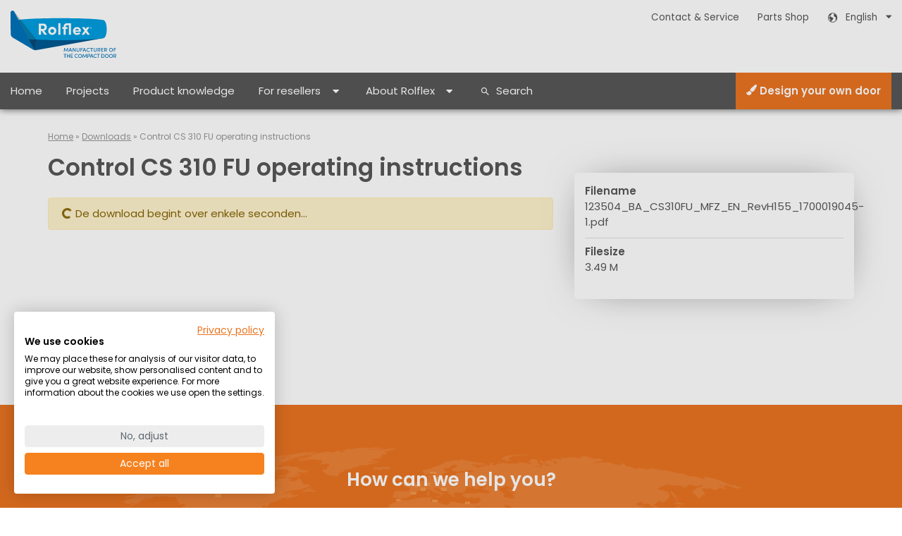

--- FILE ---
content_type: text/html; charset=UTF-8
request_url: https://www.rolflex.com/en/downloads/control-cs-310-fu-operating-instructions/
body_size: 13033
content:
<!DOCTYPE html>
<html lang="en">
<head>
<script src="https://consent.cookiefirst.com/sites/rolflex.com-55ee0af3-5b10-413d-9835-21284bd66eff/consent.js"></script>
<script type='text/javascript' id='vwoCode'>
    window._vwo_code=window._vwo_code || (function() {
    var account_id=241559, version = 1.5, settings_tolerance=2000, library_tolerance=2500, use_existing_jquery=false,
    is_spa=1, hide_element='body', hide_element_style = 'opacity:0 !important;filter:alpha(opacity=0) !important;background:none !important',
    f=false,d=document,vwoCodeEl=d.querySelector('#vwoCode'),code={use_existing_jquery:function(){return use_existing_jquery},library_tolerance:function(){return library_tolerance},hide_element_style:function(){return'{'+hide_element_style+'}'},finish:function(){if(!f){f=true;var e=d.getElementById('_vis_opt_path_hides');if(e)e.parentNode.removeChild(e)}},finished:function(){return f},load:function(e){var t=d.createElement('script');t.fetchPriority='high';t.src=e;t.type='text/javascript';t.innerText;t.onerror=function(){_vwo_code.finish()};d.getElementsByTagName('head')[0].appendChild(t)},getVersion:function(){return version},getMatchedCookies:function(e){var t=[];if(document.cookie){t=document.cookie.match(e)||[]}return t},getCombinationCookie:function(){var e=code.getMatchedCookies(/(?:^|;)\s?(_vis_opt_exp_\d+_combi=[^;$]*)/gi);e=e.map(function(e){try{var t=decodeURIComponent(e);if(!/_vis_opt_exp_\d+_combi=(?:\d+,?)+\s*$/.test(t)){return''}return t}catch(e){return''}});var i=[];e.forEach(function(e){var t=e.match(/([\d,]+)/g);t&&i.push(t.join('-'))});return i.join('|')},init:function(){if(d.URL.indexOf('__vwo_disable__')>-1)return;window.settings_timer=setTimeout(function(){_vwo_code.finish()},settings_tolerance);var e=d.createElement('style'),t=hide_element?hide_element+'{'+hide_element_style+'}':'',i=d.getElementsByTagName('head')[0];e.setAttribute('id','_vis_opt_path_hides');vwoCodeEl&&e.setAttribute('nonce',vwoCodeEl.nonce);e.setAttribute('type','text/css');if(e.styleSheet)e.styleSheet.cssText=t;else e.appendChild(d.createTextNode(t));i.appendChild(e);var n=this.getCombinationCookie();this.load('https://dev.visualwebsiteoptimizer.com/j.php?a='+account_id+'&u='+encodeURIComponent(d.URL)+'&f='+ +is_spa+'&vn='+version+(n?'&c='+n:''));return settings_timer}};window._vwo_settings_timer = code.init();return code;}());
</script>

 <link rel="preconnect" href="https://www.google-analytics.com" >
<link rel="preconnect" href="https://www.google.com" >
<link rel="preconnect" href="https://www.facebook.com" >
<link rel="preconnect" href="https://www.linkedin.com" >
<link rel="preconnect" href="https://tr.lfeeder.com" >

    <script>
var dataLayer = [{"contentType":"Download","pageType":"Singular","language":"en"}];

(function(w,d,s,l,i){w[l]=w[l]||[];w[l].push({'gtm.start':
new Date().getTime(),event:'gtm.js'});var f=d.getElementsByTagName(s)[0],
j=d.createElement(s),dl=l!='dataLayer'?'&l='+l:'';j.async=true;j.src=
'https://www.googletagmanager.com/gtm.js?id='+i+dl;f.parentNode.insertBefore(j,f);
})(window,document,'script','dataLayer','GTM-5QNB7GW');</script>
<script>
    !function(){var analytics=window.analytics=window.analytics||[];if(!analytics.initialize)if(analytics.invoked)window.console&&console.error&&console.error("Segment snippet included twice.");else{analytics.invoked=!0;analytics.methods=["trackSubmit","trackClick","trackLink","trackForm","pageview","identify","reset","group","track","ready","alias","debug","page","once","off","on","addSourceMiddleware","addIntegrationMiddleware","setAnonymousId","addDestinationMiddleware"];analytics.factory=function(e){return function(){var t=Array.prototype.slice.call(arguments);t.unshift(e);analytics.push(t);return analytics}};for(var e=0;e<analytics.methods.length;e++){var key=analytics.methods[e];analytics[key]=analytics.factory(key)}analytics.load=function(key,e){var t=document.createElement("script");t.type="text/javascript";t.async=!0;t.src="https://cdn.segment.com/analytics.js/v1/" + key + "/analytics.min.js";var n=document.getElementsByTagName("script")[0];n.parentNode.insertBefore(t,n);analytics._loadOptions=e};analytics._writeKey="eXLJKLYl6oiZyvSjGtOjwhBD28pO8cFF";;analytics.SNIPPET_VERSION="4.15.3";analytics.load("eXLJKLYl6oiZyvSjGtOjwhBD28pO8cFF");analytics.page();}}();
</script>
    <meta name='robots' content='index, follow, max-image-preview:large, max-snippet:-1, max-video-preview:-1' />
	<style>img:is([sizes="auto" i], [sizes^="auto," i]) { contain-intrinsic-size: 3000px 1500px }</style>
	
	<!-- This site is optimized with the Yoast SEO Premium plugin v25.9 (Yoast SEO v25.9) - https://yoast.com/wordpress/plugins/seo/ -->
	<title>Control CS 310 FU operating instructions - Rolflex</title>
	<link rel="canonical" href="https://www.rolflex.com/en/downloads/control-cs-310-fu-operating-instructions/" />
	<meta property="og:locale" content="en_GB" />
	<meta property="og:type" content="article" />
	<meta property="og:title" content="Control CS 310 FU operating instructions" />
	<meta property="og:url" content="https://www.rolflex.com/en/downloads/control-cs-310-fu-operating-instructions/" />
	<meta property="og:site_name" content="Rolflex" />
	<meta name="twitter:card" content="summary_large_image" />
	<script type="application/ld+json" class="yoast-schema-graph">{"@context":"https://schema.org","@graph":[{"@type":"WebPage","@id":"https://www.rolflex.com/en/downloads/control-cs-310-fu-operating-instructions/","url":"https://www.rolflex.com/en/downloads/control-cs-310-fu-operating-instructions/","name":"Control CS 310 FU operating instructions - Rolflex","isPartOf":{"@id":"https://www.rolflex.com/en/#website"},"datePublished":"2020-11-26T08:06:09+00:00","breadcrumb":{"@id":"https://www.rolflex.com/en/downloads/control-cs-310-fu-operating-instructions/#breadcrumb"},"inLanguage":"en-GB","potentialAction":[{"@type":"ReadAction","target":["https://www.rolflex.com/en/downloads/control-cs-310-fu-operating-instructions/"]}]},{"@type":"BreadcrumbList","@id":"https://www.rolflex.com/en/downloads/control-cs-310-fu-operating-instructions/#breadcrumb","itemListElement":[{"@type":"ListItem","position":1,"name":"Home","item":"https://www.rolflex.com/en/"},{"@type":"ListItem","position":2,"name":"Downloads","item":"https://www.rolflex.com/en/downloads/"},{"@type":"ListItem","position":3,"name":"Control CS 310 FU operating instructions"}]},{"@type":"WebSite","@id":"https://www.rolflex.com/en/#website","url":"https://www.rolflex.com/en/","name":"Rolflex","description":"Compact doors by Rolflex. Fit everywhere.","publisher":{"@id":"https://www.rolflex.com/en/#organization"},"potentialAction":[{"@type":"SearchAction","target":{"@type":"EntryPoint","urlTemplate":"https://www.rolflex.com/en/?s={search_term_string}"},"query-input":{"@type":"PropertyValueSpecification","valueRequired":true,"valueName":"search_term_string"}}],"inLanguage":"en-GB"},{"@type":"Organization","@id":"https://www.rolflex.com/en/#organization","name":"Rolflex","url":"https://www.rolflex.com/en/","logo":{"@type":"ImageObject","inLanguage":"en-GB","@id":"https://www.rolflex.com/en/#/schema/logo/image/","url":"https://www.rolflex.com/en/wp-content/uploads/sites/6/2020/10/LOGO-ROLFLEX-2020-RGB-DEF-zonder-tekst.jpg","contentUrl":"https://www.rolflex.com/en/wp-content/uploads/sites/6/2020/10/LOGO-ROLFLEX-2020-RGB-DEF-zonder-tekst.jpg","width":1772,"height":795,"caption":"Rolflex"},"image":{"@id":"https://www.rolflex.com/en/#/schema/logo/image/"}}]}</script>
	<!-- / Yoast SEO Premium plugin. -->


<style id='classic-theme-styles-inline-css' type='text/css'>
/*! This file is auto-generated */
.wp-block-button__link{color:#fff;background-color:#32373c;border-radius:9999px;box-shadow:none;text-decoration:none;padding:calc(.667em + 2px) calc(1.333em + 2px);font-size:1.125em}.wp-block-file__button{background:#32373c;color:#fff;text-decoration:none}
</style>
<link rel='stylesheet' id='activecampaign-form-block-css' href='https://www.rolflex.com/en/wp-content/plugins/activecampaign-subscription-forms/activecampaign-form-block/build/style-index.css' type='text/css' media='all' />
<style id='global-styles-inline-css' type='text/css'>
:root{--wp--preset--aspect-ratio--square: 1;--wp--preset--aspect-ratio--4-3: 4/3;--wp--preset--aspect-ratio--3-4: 3/4;--wp--preset--aspect-ratio--3-2: 3/2;--wp--preset--aspect-ratio--2-3: 2/3;--wp--preset--aspect-ratio--16-9: 16/9;--wp--preset--aspect-ratio--9-16: 9/16;--wp--preset--color--black: #000000;--wp--preset--color--cyan-bluish-gray: #abb8c3;--wp--preset--color--white: #ffffff;--wp--preset--color--pale-pink: #f78da7;--wp--preset--color--vivid-red: #cf2e2e;--wp--preset--color--luminous-vivid-orange: #ff6900;--wp--preset--color--luminous-vivid-amber: #fcb900;--wp--preset--color--light-green-cyan: #7bdcb5;--wp--preset--color--vivid-green-cyan: #00d084;--wp--preset--color--pale-cyan-blue: #8ed1fc;--wp--preset--color--vivid-cyan-blue: #0693e3;--wp--preset--color--vivid-purple: #9b51e0;--wp--preset--gradient--vivid-cyan-blue-to-vivid-purple: linear-gradient(135deg,rgba(6,147,227,1) 0%,rgb(155,81,224) 100%);--wp--preset--gradient--light-green-cyan-to-vivid-green-cyan: linear-gradient(135deg,rgb(122,220,180) 0%,rgb(0,208,130) 100%);--wp--preset--gradient--luminous-vivid-amber-to-luminous-vivid-orange: linear-gradient(135deg,rgba(252,185,0,1) 0%,rgba(255,105,0,1) 100%);--wp--preset--gradient--luminous-vivid-orange-to-vivid-red: linear-gradient(135deg,rgba(255,105,0,1) 0%,rgb(207,46,46) 100%);--wp--preset--gradient--very-light-gray-to-cyan-bluish-gray: linear-gradient(135deg,rgb(238,238,238) 0%,rgb(169,184,195) 100%);--wp--preset--gradient--cool-to-warm-spectrum: linear-gradient(135deg,rgb(74,234,220) 0%,rgb(151,120,209) 20%,rgb(207,42,186) 40%,rgb(238,44,130) 60%,rgb(251,105,98) 80%,rgb(254,248,76) 100%);--wp--preset--gradient--blush-light-purple: linear-gradient(135deg,rgb(255,206,236) 0%,rgb(152,150,240) 100%);--wp--preset--gradient--blush-bordeaux: linear-gradient(135deg,rgb(254,205,165) 0%,rgb(254,45,45) 50%,rgb(107,0,62) 100%);--wp--preset--gradient--luminous-dusk: linear-gradient(135deg,rgb(255,203,112) 0%,rgb(199,81,192) 50%,rgb(65,88,208) 100%);--wp--preset--gradient--pale-ocean: linear-gradient(135deg,rgb(255,245,203) 0%,rgb(182,227,212) 50%,rgb(51,167,181) 100%);--wp--preset--gradient--electric-grass: linear-gradient(135deg,rgb(202,248,128) 0%,rgb(113,206,126) 100%);--wp--preset--gradient--midnight: linear-gradient(135deg,rgb(2,3,129) 0%,rgb(40,116,252) 100%);--wp--preset--font-size--small: 13px;--wp--preset--font-size--medium: 20px;--wp--preset--font-size--large: 36px;--wp--preset--font-size--x-large: 42px;--wp--preset--spacing--20: 0.44rem;--wp--preset--spacing--30: 0.67rem;--wp--preset--spacing--40: 1rem;--wp--preset--spacing--50: 1.5rem;--wp--preset--spacing--60: 2.25rem;--wp--preset--spacing--70: 3.38rem;--wp--preset--spacing--80: 5.06rem;--wp--preset--shadow--natural: 6px 6px 9px rgba(0, 0, 0, 0.2);--wp--preset--shadow--deep: 12px 12px 50px rgba(0, 0, 0, 0.4);--wp--preset--shadow--sharp: 6px 6px 0px rgba(0, 0, 0, 0.2);--wp--preset--shadow--outlined: 6px 6px 0px -3px rgba(255, 255, 255, 1), 6px 6px rgba(0, 0, 0, 1);--wp--preset--shadow--crisp: 6px 6px 0px rgba(0, 0, 0, 1);}:where(.is-layout-flex){gap: 0.5em;}:where(.is-layout-grid){gap: 0.5em;}body .is-layout-flex{display: flex;}.is-layout-flex{flex-wrap: wrap;align-items: center;}.is-layout-flex > :is(*, div){margin: 0;}body .is-layout-grid{display: grid;}.is-layout-grid > :is(*, div){margin: 0;}:where(.wp-block-columns.is-layout-flex){gap: 2em;}:where(.wp-block-columns.is-layout-grid){gap: 2em;}:where(.wp-block-post-template.is-layout-flex){gap: 1.25em;}:where(.wp-block-post-template.is-layout-grid){gap: 1.25em;}.has-black-color{color: var(--wp--preset--color--black) !important;}.has-cyan-bluish-gray-color{color: var(--wp--preset--color--cyan-bluish-gray) !important;}.has-white-color{color: var(--wp--preset--color--white) !important;}.has-pale-pink-color{color: var(--wp--preset--color--pale-pink) !important;}.has-vivid-red-color{color: var(--wp--preset--color--vivid-red) !important;}.has-luminous-vivid-orange-color{color: var(--wp--preset--color--luminous-vivid-orange) !important;}.has-luminous-vivid-amber-color{color: var(--wp--preset--color--luminous-vivid-amber) !important;}.has-light-green-cyan-color{color: var(--wp--preset--color--light-green-cyan) !important;}.has-vivid-green-cyan-color{color: var(--wp--preset--color--vivid-green-cyan) !important;}.has-pale-cyan-blue-color{color: var(--wp--preset--color--pale-cyan-blue) !important;}.has-vivid-cyan-blue-color{color: var(--wp--preset--color--vivid-cyan-blue) !important;}.has-vivid-purple-color{color: var(--wp--preset--color--vivid-purple) !important;}.has-black-background-color{background-color: var(--wp--preset--color--black) !important;}.has-cyan-bluish-gray-background-color{background-color: var(--wp--preset--color--cyan-bluish-gray) !important;}.has-white-background-color{background-color: var(--wp--preset--color--white) !important;}.has-pale-pink-background-color{background-color: var(--wp--preset--color--pale-pink) !important;}.has-vivid-red-background-color{background-color: var(--wp--preset--color--vivid-red) !important;}.has-luminous-vivid-orange-background-color{background-color: var(--wp--preset--color--luminous-vivid-orange) !important;}.has-luminous-vivid-amber-background-color{background-color: var(--wp--preset--color--luminous-vivid-amber) !important;}.has-light-green-cyan-background-color{background-color: var(--wp--preset--color--light-green-cyan) !important;}.has-vivid-green-cyan-background-color{background-color: var(--wp--preset--color--vivid-green-cyan) !important;}.has-pale-cyan-blue-background-color{background-color: var(--wp--preset--color--pale-cyan-blue) !important;}.has-vivid-cyan-blue-background-color{background-color: var(--wp--preset--color--vivid-cyan-blue) !important;}.has-vivid-purple-background-color{background-color: var(--wp--preset--color--vivid-purple) !important;}.has-black-border-color{border-color: var(--wp--preset--color--black) !important;}.has-cyan-bluish-gray-border-color{border-color: var(--wp--preset--color--cyan-bluish-gray) !important;}.has-white-border-color{border-color: var(--wp--preset--color--white) !important;}.has-pale-pink-border-color{border-color: var(--wp--preset--color--pale-pink) !important;}.has-vivid-red-border-color{border-color: var(--wp--preset--color--vivid-red) !important;}.has-luminous-vivid-orange-border-color{border-color: var(--wp--preset--color--luminous-vivid-orange) !important;}.has-luminous-vivid-amber-border-color{border-color: var(--wp--preset--color--luminous-vivid-amber) !important;}.has-light-green-cyan-border-color{border-color: var(--wp--preset--color--light-green-cyan) !important;}.has-vivid-green-cyan-border-color{border-color: var(--wp--preset--color--vivid-green-cyan) !important;}.has-pale-cyan-blue-border-color{border-color: var(--wp--preset--color--pale-cyan-blue) !important;}.has-vivid-cyan-blue-border-color{border-color: var(--wp--preset--color--vivid-cyan-blue) !important;}.has-vivid-purple-border-color{border-color: var(--wp--preset--color--vivid-purple) !important;}.has-vivid-cyan-blue-to-vivid-purple-gradient-background{background: var(--wp--preset--gradient--vivid-cyan-blue-to-vivid-purple) !important;}.has-light-green-cyan-to-vivid-green-cyan-gradient-background{background: var(--wp--preset--gradient--light-green-cyan-to-vivid-green-cyan) !important;}.has-luminous-vivid-amber-to-luminous-vivid-orange-gradient-background{background: var(--wp--preset--gradient--luminous-vivid-amber-to-luminous-vivid-orange) !important;}.has-luminous-vivid-orange-to-vivid-red-gradient-background{background: var(--wp--preset--gradient--luminous-vivid-orange-to-vivid-red) !important;}.has-very-light-gray-to-cyan-bluish-gray-gradient-background{background: var(--wp--preset--gradient--very-light-gray-to-cyan-bluish-gray) !important;}.has-cool-to-warm-spectrum-gradient-background{background: var(--wp--preset--gradient--cool-to-warm-spectrum) !important;}.has-blush-light-purple-gradient-background{background: var(--wp--preset--gradient--blush-light-purple) !important;}.has-blush-bordeaux-gradient-background{background: var(--wp--preset--gradient--blush-bordeaux) !important;}.has-luminous-dusk-gradient-background{background: var(--wp--preset--gradient--luminous-dusk) !important;}.has-pale-ocean-gradient-background{background: var(--wp--preset--gradient--pale-ocean) !important;}.has-electric-grass-gradient-background{background: var(--wp--preset--gradient--electric-grass) !important;}.has-midnight-gradient-background{background: var(--wp--preset--gradient--midnight) !important;}.has-small-font-size{font-size: var(--wp--preset--font-size--small) !important;}.has-medium-font-size{font-size: var(--wp--preset--font-size--medium) !important;}.has-large-font-size{font-size: var(--wp--preset--font-size--large) !important;}.has-x-large-font-size{font-size: var(--wp--preset--font-size--x-large) !important;}
:where(.wp-block-post-template.is-layout-flex){gap: 1.25em;}:where(.wp-block-post-template.is-layout-grid){gap: 1.25em;}
:where(.wp-block-columns.is-layout-flex){gap: 2em;}:where(.wp-block-columns.is-layout-grid){gap: 2em;}
:root :where(.wp-block-pullquote){font-size: 1.5em;line-height: 1.6;}
</style>
<link rel='stylesheet' id='rolflex-compact-style-css' href='https://www.rolflex.com/wp-content/themes/rolflex-compact/assets/css/theme-bundle.min.css' type='text/css' media='all' />
<!-- Stream WordPress user activity plugin v4.1.1 -->
<meta http-equiv="refresh" content="0;url=https://www.rolflex.com/en/wp-content/uploads/sites/6/2020/11/123504_BA_CS310FU_MFZ_EN_RevH155_1700019045-1.pdf" />
    <meta charset="UTF-8">
    <meta name="viewport" content="width=device-width, initial-scale=1.0">
    <meta http-equiv="X-UA-Compatible" content="IE=edge">
    <meta name="HandheldFriendly" content="True">
    <link rel="apple-touch-icon" sizes="180x180" href="/apple-touch-icon.png">
    <link rel="icon" type="image/png" sizes="32x32" href="/favicon-32x32.png">
    <link rel="icon" type="image/png" sizes="16x16" href="/favicon-16x16.png">
    <link rel="manifest" href="/site.webmanifest">
    <link rel="mask-icon" href="/safari-pinned-tab.svg" color="#5bbad5">




</head>
<body class="wp-singular downloads-template-default single single-downloads postid-3358 wp-theme-rolflex-compact">
<div id="rflex-layout" class="rflex-layout">
    <header id="rflex-header-container" class="rflex-header ">
                <div class="rflex-brand-bar">
            <div class="container-lg">
                <div class="row">
                    <div class="col">
                        <div class="rflex-logo-container">
                            <div class="rflex-logo ">
    <a href="https://www.rolflex.com/en/" class="rflex-logo-link">
        <p class="rflex-logo-title rflex-logo-text">Rolflex</p>
        <p class="rflex-logo-title rflex-logo-text">Compact doors by Rolflex. Fit everywhere.</p>
    </a>
</div>                          
                        </div>
                    </div>
                    <nav class="col-7 text-right d-lg-none">
                        <ul class="rflex-nav-icons rflex-list-inline">
                                                        <li><a href="tel: +31315695959"><i class="rflex-icon rflex-icon-phone"></i><span class="rflex-icon-label">Call</span></a></li>
                                                        <li><a class="rflex-toggle-search" href="#"><i class="rflex-icon rflex-icon-search"></i><span class="rflex-icon-label">Search</span></a></li>
                            <li><a href="#" class="rflex-toggle-mob-nav"><i class="rflex-icon rflex-icon-menu rflex-anchor-prevent-default"></i><span class="rflex-icon-label">Menu</span></a></li>
                        </ul>
                    </nav>
                    <div class="d-none d-lg-block col text-right">
                        <nav class="rflex-nav-top">
                            <ul class="rflex-list-inline">
                                                                <li class="menu-item menu-item-type-post_type_archive menu-item-object-projects menu-item-492">
                                    <a href="https://www.rolflex.com/en/service-contact-rolflex/">Contact &amp; Service</a>
                                </li>
                                                                                                <li class="menu-item menu-item-type-post_type_archive menu-item-object-projects menu-item-492">
                                    <a href="https://shop.rolflex.com/en">Parts Shop</a>
                                </li>
                                                                <li class="menu-item menu-item-type-post_type_archive menu-item-object-projects menu-item-492">
                                    <div class="rflex-dropdown-simple rflex-toggle">
    <a class="rflex-anchor-prevent-default rflex-dropdown-button">
        <span class="rflex-icon-prepend rflex-icon-globe">
                        English        </span>&nbsp;
        <i class="rflex-icon"></i>
    </a>
    <ul class="rflex-list-group rflex-dropdown-simple-options text-left submenu">
                                <li class="rflex-dropdown-options-option">
                <a href="/nl/">Nederlands</a>
            </li>
                                                                <li class="rflex-dropdown-options-option">
                <a href="/de/">Deutsch</a>
            </li>
                                            <li class="rflex-dropdown-options-option">
                <a href="/fr/">Français</a>
            </li>
                                            <li class="rflex-dropdown-options-option">
                <a href="/it/">Italiano</a>
            </li>
                                            <li class="rflex-dropdown-options-option">
                <a href="/es/">Español</a>
            </li>
                                            <li class="rflex-dropdown-options-option">
                <a href="/da/">Dansk</a>
            </li>
                                            <li class="rflex-dropdown-options-option">
                <a href="/no/">Norsk</a>
            </li>
                                            <li class="rflex-dropdown-options-option">
                <a href="/sv/">Svenska</a>
            </li>
                                            <li class="rflex-dropdown-options-option">
                <a href="/pl/">Polski</a>
            </li>
                        </ul>
</div>                                </li>
                            </ul>
                        </nav>
                    </div>
                </div>
            </div>
        </div>
        <div id="rflex-nav-bar" class="rflex-menu-bar d-none d-lg-block">
    <div class="container-lg">
        <div class="row">
            <div class="col">
                            <!--Array
(
    [args] => stdClass Object
        (
            [menu] => WP_Term Object
                (
                    [term_id] => 22
                    [name] => Main Navigation
                    [slug] => main-navigation
                    [term_group] => 0
                    [term_taxonomy_id] => 22
                    [taxonomy] => nav_menu
                    [description] => 
                    [parent] => 0
                    [count] => 25
                    [filter] => raw
                    [order] => 0
                )

            [container] => nav
            [container_class] => rflex-nav-desktop
            [container_id] => 
            [container_aria_label] => 
            [menu_class] => menu
            [menu_id] => 
            [echo] => 1
            [fallback_cb] => wp_page_menu
            [before] => 
            [after] => 
            [link_before] => 
            [link_after] => 
            [items_wrap] => <ul id="%1$s" class="rflex-list-inline  %2$s">%3$s</ul>
            [item_spacing] => preserve
            [depth] => 2
            [walker] => 
            [theme_location] => main-desktop
            [href_hashtag_add_li_classes] => rflex-hashtag-class
            [href_hashtag_remove] => 1
            [href_hashtag_classes] => rflex-submenu-title
        )

    [type] => string
    [items] => <li id="menu-item-1504" class="menu-item menu-item-type-post_type menu-item-object-page menu-item-home menu-item-1504"><a href="https://www.rolflex.com/en/">Home</a></li>
<li id="menu-item-626" class="menu-item menu-item-type-post_type_archive menu-item-object-projects menu-item-626"><a href="https://www.rolflex.com/en/overheaddoors-projects/">Projects</a></li>
<li id="menu-item-201" class="menu-item menu-item-type-post_type_archive menu-item-object-articles menu-item-201"><a href="https://www.rolflex.com/en/overheaddoors-knowledge/">Product knowledge</a></li>
<li id="menu-item-1456" class="menu-item menu-item-type-post_type menu-item-object-page menu-item-has-children menu-item-1456"><a href="https://www.rolflex.com/en/dealers/">For resellers</a>
<ul class="sub-menu">
	<li id="menu-item-4034" class="menu-item menu-item-type-post_type menu-item-object-page menu-item-4034"><a href="https://www.rolflex.com/en/dealers/">Reseller info</a></li>
	<li id="menu-item-4039" class="menu-item menu-item-type-post_type menu-item-object-page menu-item-4039"><a href="https://www.rolflex.com/en/design-your-own-door/">Request price</a></li>
	<li id="menu-item-4796" class="menu-item menu-item-type-post_type menu-item-object-page menu-item-4796"><a href="https://www.rolflex.com/en/dealers/compact-academy/">Compact Academy</a></li>
	<li id="menu-item-4795" class="menu-item menu-item-type-post_type menu-item-object-page menu-item-4795"><a href="https://www.rolflex.com/en/dealers/instructionvideo/">Compact door installation</a></li>
	<li id="menu-item-4494" class="menu-item menu-item-type-custom menu-item-object-custom menu-item-4494"><a href="https://shop.rolflex.com">Compact parts webshop</a></li>
	<li id="menu-item-2139" class="menu-item menu-item-type-post_type_archive menu-item-object-downloads menu-item-2139"><a href="https://www.rolflex.com/en/downloads/">Downloads</a></li>
</ul>
</li>
<li id="menu-item-1091" class="menu-item menu-item-type-post_type menu-item-object-page menu-item-has-children menu-item-1091"><a href="https://www.rolflex.com/en/compact-folding-door-by-rolflex/">About Rolflex</a>
<ul class="sub-menu">
	<li id="menu-item-4038" class="menu-item menu-item-type-post_type menu-item-object-page menu-item-4038"><a href="https://www.rolflex.com/en/compact-folding-door-by-rolflex/">Inventor of the Compact door</a></li>
	<li id="menu-item-812" class="menu-item menu-item-type-post_type menu-item-object-page current_page_parent menu-item-812"><a href="https://www.rolflex.com/en/overheaddeuren-actueel/">News</a></li>
	<li id="menu-item-3975" class="menu-item menu-item-type-post_type menu-item-object-page menu-item-3975"><a href="https://www.rolflex.com/en/folding-doors-by-rolflex-designed-for-a-perfect-fit/">Folding doors</a></li>
	<li id="menu-item-3712" class="menu-item menu-item-type-post_type menu-item-object-page menu-item-3712"><a href="https://www.rolflex.com/en/overhead-doors/">Overhead doors</a></li>
	<li id="menu-item-3713" class="menu-item menu-item-type-post_type menu-item-object-page menu-item-3713"><a href="https://www.rolflex.com/en/roller-shutters/">Roller shutters</a></li>
	<li id="menu-item-5637" class="menu-item menu-item-type-post_type menu-item-object-page menu-item-5637"><a href="https://www.rolflex.com/en/fire-door/">Fire door</a></li>
	<li id="menu-item-3974" class="menu-item menu-item-type-post_type menu-item-object-page menu-item-3974"><a href="https://www.rolflex.com/en/roller-doors/">Roller doors</a></li>
	<li id="menu-item-4651" class="menu-item menu-item-type-post_type menu-item-object-page menu-item-4651"><a href="https://www.rolflex.com/en/sectional-doors/">Sectional doors</a></li>
	<li id="menu-item-5381" class="menu-item menu-item-type-post_type menu-item-object-page menu-item-5381"><a href="https://www.rolflex.com/en/custom-doors/">Custom doors</a></li>
	<li id="menu-item-4063" class="menu-item menu-item-type-post_type menu-item-object-page menu-item-home menu-item-4063"><a href="https://www.rolflex.com/en/">Industrial doors</a></li>
	<li id="menu-item-5217" class="menu-item menu-item-type-post_type menu-item-object-page menu-item-5217"><a href="https://www.rolflex.com/en/commercial-doors/">Commercial doors</a></li>
	<li id="menu-item-5360" class="menu-item menu-item-type-post_type menu-item-object-page menu-item-5360"><a href="https://www.rolflex.com/en/roll-up-doors/">Roll up doors</a></li>
	<li id="menu-item-5338" class="menu-item menu-item-type-post_type menu-item-object-page menu-item-5338"><a href="https://www.rolflex.com/en/replacement-doors/">Replacement door</a></li>
	<li id="menu-item-5214" class="menu-item menu-item-type-post_type menu-item-object-page menu-item-5214"><a href="https://www.rolflex.com/en/bifold-door/">Bifold Door</a></li>
</ul>
</li>

)
--><nav class="rflex-nav-desktop"><ul id="menu-main-navigation" class="rflex-list-inline  menu"><li id="menu-item-1504" class="menu-item menu-item-type-post_type menu-item-object-page menu-item-home menu-item-1504"><a href="https://www.rolflex.com/en/">Home</a></li>
<li id="menu-item-626" class="menu-item menu-item-type-post_type_archive menu-item-object-projects menu-item-626"><a href="https://www.rolflex.com/en/overheaddoors-projects/">Projects</a></li>
<li id="menu-item-201" class="menu-item menu-item-type-post_type_archive menu-item-object-articles menu-item-201"><a href="https://www.rolflex.com/en/overheaddoors-knowledge/">Product knowledge</a></li>
<li id="menu-item-1456" class="menu-item menu-item-type-post_type menu-item-object-page menu-item-has-children menu-item-1456"><a href="https://www.rolflex.com/en/dealers/">For resellers</a>
<ul class="sub-menu">
	<li id="menu-item-4034" class="menu-item menu-item-type-post_type menu-item-object-page menu-item-4034"><a href="https://www.rolflex.com/en/dealers/">Reseller info</a></li>
	<li id="menu-item-4039" class="menu-item menu-item-type-post_type menu-item-object-page menu-item-4039"><a href="https://www.rolflex.com/en/design-your-own-door/">Request price</a></li>
	<li id="menu-item-4796" class="menu-item menu-item-type-post_type menu-item-object-page menu-item-4796"><a href="https://www.rolflex.com/en/dealers/compact-academy/">Compact Academy</a></li>
	<li id="menu-item-4795" class="menu-item menu-item-type-post_type menu-item-object-page menu-item-4795"><a href="https://www.rolflex.com/en/dealers/instructionvideo/">Compact door installation</a></li>
	<li id="menu-item-4494" class="menu-item menu-item-type-custom menu-item-object-custom menu-item-4494"><a href="https://shop.rolflex.com">Compact parts webshop</a></li>
	<li id="menu-item-2139" class="menu-item menu-item-type-post_type_archive menu-item-object-downloads menu-item-2139"><a href="https://www.rolflex.com/en/downloads/">Downloads</a></li>
</ul>
</li>
<li id="menu-item-1091" class="menu-item menu-item-type-post_type menu-item-object-page menu-item-has-children menu-item-1091"><a href="https://www.rolflex.com/en/compact-folding-door-by-rolflex/">About Rolflex</a>
<ul class="sub-menu">
	<li id="menu-item-4038" class="menu-item menu-item-type-post_type menu-item-object-page menu-item-4038"><a href="https://www.rolflex.com/en/compact-folding-door-by-rolflex/">Inventor of the Compact door</a></li>
	<li id="menu-item-812" class="menu-item menu-item-type-post_type menu-item-object-page current_page_parent menu-item-812"><a href="https://www.rolflex.com/en/overheaddeuren-actueel/">News</a></li>
	<li id="menu-item-3975" class="menu-item menu-item-type-post_type menu-item-object-page menu-item-3975"><a href="https://www.rolflex.com/en/folding-doors-by-rolflex-designed-for-a-perfect-fit/">Folding doors</a></li>
	<li id="menu-item-3712" class="menu-item menu-item-type-post_type menu-item-object-page menu-item-3712"><a href="https://www.rolflex.com/en/overhead-doors/">Overhead doors</a></li>
	<li id="menu-item-3713" class="menu-item menu-item-type-post_type menu-item-object-page menu-item-3713"><a href="https://www.rolflex.com/en/roller-shutters/">Roller shutters</a></li>
	<li id="menu-item-5637" class="menu-item menu-item-type-post_type menu-item-object-page menu-item-5637"><a href="https://www.rolflex.com/en/fire-door/">Fire door</a></li>
	<li id="menu-item-3974" class="menu-item menu-item-type-post_type menu-item-object-page menu-item-3974"><a href="https://www.rolflex.com/en/roller-doors/">Roller doors</a></li>
	<li id="menu-item-4651" class="menu-item menu-item-type-post_type menu-item-object-page menu-item-4651"><a href="https://www.rolflex.com/en/sectional-doors/">Sectional doors</a></li>
	<li id="menu-item-5381" class="menu-item menu-item-type-post_type menu-item-object-page menu-item-5381"><a href="https://www.rolflex.com/en/custom-doors/">Custom doors</a></li>
	<li id="menu-item-4063" class="menu-item menu-item-type-post_type menu-item-object-page menu-item-home menu-item-4063"><a href="https://www.rolflex.com/en/">Industrial doors</a></li>
	<li id="menu-item-5217" class="menu-item menu-item-type-post_type menu-item-object-page menu-item-5217"><a href="https://www.rolflex.com/en/commercial-doors/">Commercial doors</a></li>
	<li id="menu-item-5360" class="menu-item menu-item-type-post_type menu-item-object-page menu-item-5360"><a href="https://www.rolflex.com/en/roll-up-doors/">Roll up doors</a></li>
	<li id="menu-item-5338" class="menu-item menu-item-type-post_type menu-item-object-page menu-item-5338"><a href="https://www.rolflex.com/en/replacement-doors/">Replacement door</a></li>
	<li id="menu-item-5214" class="menu-item menu-item-type-post_type menu-item-object-page menu-item-5214"><a href="https://www.rolflex.com/en/bifold-door/">Bifold Door</a></li>
</ul>
</li>
<li class="rflex-toggle-search"><a href="#" class="rflex-icon-prepend rflex-icon-search">Search</a></li><li class="rflex-door-cta"><a href="https://www.rolflex.com/en/design-your-own-door/"><i class="rflex-icon rflex-icon-design-door"></i>&nbsp;Design your own door</a></li></ul></nav>                        </div>
        </div>
    </div>
</div>    </header>

	    	<main id="rflex-main" class="rflex-main">
	<section class="rflex-content post-3358 downloads type-downloads status-publish hentry download-types-installation-manuals">
    <div class="rflex-section rflex-section-content">
    <div class="container-lg">
        <div class="row justify-content-center">
            <div class="col-12 col-lg-7">
                                    <div class="rflex-content-breadcrumbs">
                                <p class="rflex-breadcrumbs"><span><span><a href="https://www.rolflex.com/en/">Home</a></span> » <span><a href="https://www.rolflex.com/en/downloads/">Downloads</a></span> » <span class="breadcrumb_last" aria-current="page">Control CS 310 FU operating instructions</span></span></p>                    </div>
                                                <header class="rlfex-content-header rflex-post-header">
                                        <h1 class="h1">Control CS 310 FU operating instructions</h1>

                                    </header>
                                <div class="rflex-content-body rflex-post-body">
                                        <div class="alert alert-warning rflex-m-top"><div class="spinner-border spinner-border-sm" role="status"></div>&nbsp;De download begint over enkele seconden...</div>                </div>
                            </div>

                        <aside class="col-12 col-lg-4 rflex-p-top-big">
                                    <div class="rflex-container rflex-side-container rflex-project-meta">
    <div class="rflex-inner">
                        <dl class="rflex-list-group">
                            <dt>Filename</dt>
                <dd>123504_BA_CS310FU_MFZ_EN_RevH155_1700019045-1.pdf</dd>
                            <dt>Filesize</dt>
                <dd>3.49 M</dd>
                    </dl>
            </div>
</div>                            </aside>
            
        </div>
    </div>
</div>
</section>


</main>

<footer class="rflex-footer">
        <div class="rflex-footer-pre">
        <div class="container-lg text-center">
            <div class="row">
                <div class="col-12 rflex-footer-pre-links">
                    <h3 class="h2">How can we help you?</h3>
                    <ul class="rflex-footer-pre-link-list">
                                                <li><a class="btn btn-cta btn-out" href="https://www.rolflex.com/en/service-contact-rolflex/"><span class="btn-label rflex-icon-append rflex-icon-arrow-right">Contact us</span></a></li>
                                                <li><a class="btn btn-cta btn-out" href="https://www.rolflex.com/en/dealers/"><span class="btn-label rflex-icon-append rflex-icon-arrow-right">Resellers</span></a></li>
                                                <li><a class="btn btn-cta btn-out" href="https://www.rolflex.com/en/for-architects-and-contractors/"><span class="btn-label rflex-icon-append rflex-icon-arrow-right">Architects and contractors</span></a></li>
                                            </ul>
                </div>
            </div>
        </div>
    </div>
        <div class="rflex-polygon rflex-polygon-primary rflex-polygon-bottom-left"></div>
        <div class="rflex-footer-body">
        <div class="container-lg rflex-footer-logo">
            <div class="row justify-content-end">
                <div class="col-6 col-sm-4 col-md-3 col-lg-2">
                    <div class="rflex-logo rflex-logo-diapositive">
    <a href="https://www.rolflex.com/en/" class="rflex-logo-link">
        <p class="rflex-logo-title rflex-logo-text">Rolflex</p>
        <p class="rflex-logo-title rflex-logo-text">Compact doors by Rolflex. Fit everywhere.</p>
    </a>
</div>                </div>
            </div>
        </div>
                            <!--Array
(
    [args] => stdClass Object
        (
            [menu] => WP_Term Object
                (
                    [term_id] => 44
                    [name] => Footer
                    [slug] => footer
                    [term_group] => 0
                    [term_taxonomy_id] => 44
                    [taxonomy] => nav_menu
                    [description] => 
                    [parent] => 0
                    [count] => 39
                    [filter] => raw
                    [order] => 0
                )

            [container] => nav
            [container_class] => container-lg
            [container_id] => 
            [container_aria_label] => 
            [menu_class] => menu
            [menu_id] => 
            [echo] => 1
            [fallback_cb] => wp_page_menu
            [before] => 
            [after] => 
            [link_before] => 
            [link_after] => 
            [items_wrap] => <ul id="%1$s" class="rflex-nav-extend rflex-footer-nav-menu row %2$s justify-content-">%3$s</ul>
            [item_spacing] => preserve
            [depth] => 2
            [walker] => 
            [theme_location] => footer
            [add_top_li_classes] => col-12 col-sm-6 col-lg
            [href_hashtag_add_li_classes] => rflex-hashtag-class d-flex flex-column
            [href_hashtag_remove] => 1
            [href_hashtag_classes] => rflex-submenu-title
            [quality_marks] => Array
                (
                )

        )

    [type] => string
    [items] => <li id="menu-item-2398" class="menu-item menu-item-type-custom menu-item-object-custom menu-item-has-children menu-item-2398 col-12 col-sm-6 col-lg rflex-hashtag-class d-flex flex-column"><a class="rflex-submenu-title">Rolflex</a>
<ul class="sub-menu">
	<li id="menu-item-2397" class="menu-item menu-item-type-post_type menu-item-object-page menu-item-2397"><a href="https://www.rolflex.com/en/service-contact-rolflex/">Contact</a></li>
	<li id="menu-item-2399" class="menu-item menu-item-type-post_type menu-item-object-page menu-item-2399"><a href="https://www.rolflex.com/en/compact-folding-door-by-rolflex/">About Rolflex</a></li>
	<li id="menu-item-3215" class="menu-item menu-item-type-post_type menu-item-object-page menu-item-3215"><a href="https://www.rolflex.com/en/design-your-own-door/">Request quotation</a></li>
	<li id="menu-item-3330" class="menu-item menu-item-type-post_type_archive menu-item-object-downloads menu-item-3330"><a href="https://www.rolflex.com/en/downloads/">Downloads</a></li>
</ul>
</li>
<li id="menu-item-2174" class="menu-item menu-item-type-custom menu-item-object-custom menu-item-has-children menu-item-2174 col-12 col-sm-6 col-lg rflex-hashtag-class d-flex flex-column"><a class="rflex-submenu-title">Applications Compact door</a>
<ul class="sub-menu">
	<li id="menu-item-2415" class="menu-item menu-item-type-taxonomy menu-item-object-applications menu-item-2415"><a href="https://www.rolflex.com/en/overheaddoors-applications/compact-folding-as-showroom-door/">Showrooms</a></li>
	<li id="menu-item-2416" class="menu-item menu-item-type-taxonomy menu-item-object-applications menu-item-2416"><a href="https://www.rolflex.com/en/overheaddoors-applications/car-workshop-door-compact/">Car workshops</a></li>
	<li id="menu-item-2417" class="menu-item menu-item-type-taxonomy menu-item-object-applications menu-item-2417"><a href="https://www.rolflex.com/en/overheaddoors-applications/spray-booth-door/">Spray booth doors</a></li>
	<li id="menu-item-2418" class="menu-item menu-item-type-taxonomy menu-item-object-applications menu-item-2418"><a href="https://www.rolflex.com/en/overheaddoors-applications/compact-folding-doors-in-rooms-explosives/">Explosives</a></li>
	<li id="menu-item-2419" class="menu-item menu-item-type-taxonomy menu-item-object-applications menu-item-2419"><a href="https://www.rolflex.com/en/overheaddoors-applications/compact-folding-door-partition-wall/">Flexible partition wall</a></li>
	<li id="menu-item-2420" class="menu-item menu-item-type-taxonomy menu-item-object-applications menu-item-2420"><a href="https://www.rolflex.com/en/overheaddoors-applications/compact-folding-door-emergency-services/">Emergency services</a></li>
	<li id="menu-item-2421" class="menu-item menu-item-type-taxonomy menu-item-object-applications menu-item-2421"><a href="https://www.rolflex.com/en/overheaddoors-applications/carwash-doors/">Carwash doors</a></li>
	<li id="menu-item-2422" class="menu-item menu-item-type-taxonomy menu-item-object-applications menu-item-2422"><a href="https://www.rolflex.com/en/overheaddoors-applications/compact-folding-door-crane-tracks/">Crane tracks</a></li>
	<li id="menu-item-2423" class="menu-item menu-item-type-taxonomy menu-item-object-applications menu-item-2423"><a href="https://www.rolflex.com/en/overheaddoors-applications/compact-folding-door-elevators/">Elevators</a></li>
	<li id="menu-item-2424" class="menu-item menu-item-type-taxonomy menu-item-object-applications menu-item-2424"><a href="https://www.rolflex.com/en/overheaddoors-applications/compact-folding-doors-in-temporary-buildings/">Temporary buildings</a></li>
</ul>
</li>
<li id="menu-item-2425" class="menu-item menu-item-type-custom menu-item-object-custom menu-item-has-children menu-item-2425 col-12 col-sm-6 col-lg rflex-hashtag-class d-flex flex-column"><a class="rflex-submenu-title">For resellers</a>
<ul class="sub-menu">
	<li id="menu-item-2427" class="menu-item menu-item-type-post_type menu-item-object-page menu-item-2427"><a href="https://www.rolflex.com/en/dealers/sales-support/">Sales support</a></li>
	<li id="menu-item-2428" class="menu-item menu-item-type-post_type menu-item-object-page menu-item-2428"><a href="https://www.rolflex.com/en/dealers/compact-academy/">Compact Academy</a></li>
	<li id="menu-item-4794" class="menu-item menu-item-type-post_type menu-item-object-page menu-item-4794"><a href="https://www.rolflex.com/en/dealers/instructionvideo/">Compact door installation</a></li>
	<li id="menu-item-2429" class="menu-item menu-item-type-post_type menu-item-object-page menu-item-2429"><a href="https://www.rolflex.com/en/dealers/become-a-reseller/">Become a reseller</a></li>
	<li id="menu-item-3329" class="menu-item menu-item-type-post_type_archive menu-item-object-downloads menu-item-3329"><a href="https://www.rolflex.com/en/downloads/">Downloads</a></li>
	<li id="menu-item-2426" class="menu-item menu-item-type-post_type menu-item-object-page menu-item-2426"><a href="https://www.rolflex.com/en/design-your-own-door/">Request quotation</a></li>
</ul>
</li>
<li id="menu-item-3135" class="menu-item menu-item-type-custom menu-item-object-custom menu-item-has-children menu-item-3135 col-12 col-sm-6 col-lg rflex-hashtag-class d-flex flex-column"><a class="rflex-submenu-title">What are you looking for?</a>
<ul class="sub-menu">
	<li id="menu-item-3134" class="menu-item menu-item-type-post_type menu-item-object-page menu-item-3134"><a href="https://www.rolflex.com/en/roller-shutters/">Roller shutters</a></li>
	<li id="menu-item-3214" class="menu-item menu-item-type-post_type menu-item-object-page menu-item-3214"><a href="https://www.rolflex.com/en/overhead-doors/">Overhead doors</a></li>
	<li id="menu-item-3579" class="menu-item menu-item-type-post_type menu-item-object-page menu-item-home menu-item-3579"><a href="https://www.rolflex.com/en/">Industrial doors</a></li>
	<li id="menu-item-3972" class="menu-item menu-item-type-post_type menu-item-object-page menu-item-3972"><a href="https://www.rolflex.com/en/folding-doors-by-rolflex-designed-for-a-perfect-fit/">Folding doors</a></li>
	<li id="menu-item-3971" class="menu-item menu-item-type-post_type menu-item-object-page menu-item-3971"><a href="https://www.rolflex.com/en/roller-doors/">Roller doors</a></li>
	<li id="menu-item-4652" class="menu-item menu-item-type-post_type menu-item-object-page menu-item-4652"><a href="https://www.rolflex.com/en/sectional-doors/">Sectional doors</a></li>
	<li id="menu-item-5636" class="menu-item menu-item-type-post_type menu-item-object-page menu-item-5636"><a href="https://www.rolflex.com/en/fire-door/">Fire door</a></li>
	<li id="menu-item-5216" class="menu-item menu-item-type-post_type menu-item-object-page menu-item-5216"><a href="https://www.rolflex.com/en/commercial-doors/">Commercial doors</a></li>
	<li id="menu-item-5380" class="menu-item menu-item-type-post_type menu-item-object-page menu-item-5380"><a href="https://www.rolflex.com/en/custom-doors/">Custom doors</a></li>
	<li id="menu-item-5361" class="menu-item menu-item-type-post_type menu-item-object-page menu-item-5361"><a href="https://www.rolflex.com/en/roll-up-doors/">Roll up doors</a></li>
	<li id="menu-item-5337" class="menu-item menu-item-type-post_type menu-item-object-page menu-item-5337"><a href="https://www.rolflex.com/en/replacement-doors/">Replacement door</a></li>
	<li id="menu-item-5215" class="menu-item menu-item-type-post_type menu-item-object-page menu-item-5215"><a href="https://www.rolflex.com/en/bifold-door/">Bifold Door</a></li>
	<li id="menu-item-3689" class="menu-item menu-item-type-post_type menu-item-object-page menu-item-3689"><a href="https://www.rolflex.com/en/garage-doors/">Garage doors</a></li>
</ul>
</li>
<li id="menu-item-9289" class="menu-item menu-item-type-custom menu-item-object-custom menu-item-has-children menu-item-9289 col-12 col-sm-6 col-lg rflex-hashtag-class d-flex flex-column"><a class="rflex-submenu-title">For architects and contractors</a>
<ul class="sub-menu">
	<li id="menu-item-9290" class="menu-item menu-item-type-post_type menu-item-object-page menu-item-9290"><a href="https://www.rolflex.com/en/for-architects-and-contractors/">For architects and contractors</a></li>
</ul>
</li>

)
--><nav class="container-lg"><ul id="menu-footer" class="rflex-nav-extend rflex-footer-nav-menu row menu justify-content-"><li id="menu-item-2398" class="menu-item menu-item-type-custom menu-item-object-custom menu-item-has-children menu-item-2398 col-12 col-sm-6 col-lg rflex-hashtag-class d-flex flex-column"><a class="rflex-submenu-title">Rolflex</a>
<ul class="sub-menu">
	<li id="menu-item-2397" class="menu-item menu-item-type-post_type menu-item-object-page menu-item-2397"><a href="https://www.rolflex.com/en/service-contact-rolflex/">Contact</a></li>
	<li id="menu-item-2399" class="menu-item menu-item-type-post_type menu-item-object-page menu-item-2399"><a href="https://www.rolflex.com/en/compact-folding-door-by-rolflex/">About Rolflex</a></li>
	<li id="menu-item-3215" class="menu-item menu-item-type-post_type menu-item-object-page menu-item-3215"><a href="https://www.rolflex.com/en/design-your-own-door/">Request quotation</a></li>
	<li id="menu-item-3330" class="menu-item menu-item-type-post_type_archive menu-item-object-downloads menu-item-3330"><a href="https://www.rolflex.com/en/downloads/">Downloads</a></li>
</ul>
</li>
<li id="menu-item-2174" class="menu-item menu-item-type-custom menu-item-object-custom menu-item-has-children menu-item-2174 col-12 col-sm-6 col-lg rflex-hashtag-class d-flex flex-column"><a class="rflex-submenu-title">Applications Compact door</a>
<ul class="sub-menu">
	<li id="menu-item-2415" class="menu-item menu-item-type-taxonomy menu-item-object-applications menu-item-2415"><a href="https://www.rolflex.com/en/overheaddoors-applications/compact-folding-as-showroom-door/">Showrooms</a></li>
	<li id="menu-item-2416" class="menu-item menu-item-type-taxonomy menu-item-object-applications menu-item-2416"><a href="https://www.rolflex.com/en/overheaddoors-applications/car-workshop-door-compact/">Car workshops</a></li>
	<li id="menu-item-2417" class="menu-item menu-item-type-taxonomy menu-item-object-applications menu-item-2417"><a href="https://www.rolflex.com/en/overheaddoors-applications/spray-booth-door/">Spray booth doors</a></li>
	<li id="menu-item-2418" class="menu-item menu-item-type-taxonomy menu-item-object-applications menu-item-2418"><a href="https://www.rolflex.com/en/overheaddoors-applications/compact-folding-doors-in-rooms-explosives/">Explosives</a></li>
	<li id="menu-item-2419" class="menu-item menu-item-type-taxonomy menu-item-object-applications menu-item-2419"><a href="https://www.rolflex.com/en/overheaddoors-applications/compact-folding-door-partition-wall/">Flexible partition wall</a></li>
	<li id="menu-item-2420" class="menu-item menu-item-type-taxonomy menu-item-object-applications menu-item-2420"><a href="https://www.rolflex.com/en/overheaddoors-applications/compact-folding-door-emergency-services/">Emergency services</a></li>
	<li id="menu-item-2421" class="menu-item menu-item-type-taxonomy menu-item-object-applications menu-item-2421"><a href="https://www.rolflex.com/en/overheaddoors-applications/carwash-doors/">Carwash doors</a></li>
	<li id="menu-item-2422" class="menu-item menu-item-type-taxonomy menu-item-object-applications menu-item-2422"><a href="https://www.rolflex.com/en/overheaddoors-applications/compact-folding-door-crane-tracks/">Crane tracks</a></li>
	<li id="menu-item-2423" class="menu-item menu-item-type-taxonomy menu-item-object-applications menu-item-2423"><a href="https://www.rolflex.com/en/overheaddoors-applications/compact-folding-door-elevators/">Elevators</a></li>
	<li id="menu-item-2424" class="menu-item menu-item-type-taxonomy menu-item-object-applications menu-item-2424"><a href="https://www.rolflex.com/en/overheaddoors-applications/compact-folding-doors-in-temporary-buildings/">Temporary buildings</a></li>
</ul>
</li>
<li id="menu-item-2425" class="menu-item menu-item-type-custom menu-item-object-custom menu-item-has-children menu-item-2425 col-12 col-sm-6 col-lg rflex-hashtag-class d-flex flex-column"><a class="rflex-submenu-title">For resellers</a>
<ul class="sub-menu">
	<li id="menu-item-2427" class="menu-item menu-item-type-post_type menu-item-object-page menu-item-2427"><a href="https://www.rolflex.com/en/dealers/sales-support/">Sales support</a></li>
	<li id="menu-item-2428" class="menu-item menu-item-type-post_type menu-item-object-page menu-item-2428"><a href="https://www.rolflex.com/en/dealers/compact-academy/">Compact Academy</a></li>
	<li id="menu-item-4794" class="menu-item menu-item-type-post_type menu-item-object-page menu-item-4794"><a href="https://www.rolflex.com/en/dealers/instructionvideo/">Compact door installation</a></li>
	<li id="menu-item-2429" class="menu-item menu-item-type-post_type menu-item-object-page menu-item-2429"><a href="https://www.rolflex.com/en/dealers/become-a-reseller/">Become a reseller</a></li>
	<li id="menu-item-3329" class="menu-item menu-item-type-post_type_archive menu-item-object-downloads menu-item-3329"><a href="https://www.rolflex.com/en/downloads/">Downloads</a></li>
	<li id="menu-item-2426" class="menu-item menu-item-type-post_type menu-item-object-page menu-item-2426"><a href="https://www.rolflex.com/en/design-your-own-door/">Request quotation</a></li>
</ul>
</li>
<li id="menu-item-3135" class="menu-item menu-item-type-custom menu-item-object-custom menu-item-has-children menu-item-3135 col-12 col-sm-6 col-lg rflex-hashtag-class d-flex flex-column"><a class="rflex-submenu-title">What are you looking for?</a>
<ul class="sub-menu">
	<li id="menu-item-3134" class="menu-item menu-item-type-post_type menu-item-object-page menu-item-3134"><a href="https://www.rolflex.com/en/roller-shutters/">Roller shutters</a></li>
	<li id="menu-item-3214" class="menu-item menu-item-type-post_type menu-item-object-page menu-item-3214"><a href="https://www.rolflex.com/en/overhead-doors/">Overhead doors</a></li>
	<li id="menu-item-3579" class="menu-item menu-item-type-post_type menu-item-object-page menu-item-home menu-item-3579"><a href="https://www.rolflex.com/en/">Industrial doors</a></li>
	<li id="menu-item-3972" class="menu-item menu-item-type-post_type menu-item-object-page menu-item-3972"><a href="https://www.rolflex.com/en/folding-doors-by-rolflex-designed-for-a-perfect-fit/">Folding doors</a></li>
	<li id="menu-item-3971" class="menu-item menu-item-type-post_type menu-item-object-page menu-item-3971"><a href="https://www.rolflex.com/en/roller-doors/">Roller doors</a></li>
	<li id="menu-item-4652" class="menu-item menu-item-type-post_type menu-item-object-page menu-item-4652"><a href="https://www.rolflex.com/en/sectional-doors/">Sectional doors</a></li>
	<li id="menu-item-5636" class="menu-item menu-item-type-post_type menu-item-object-page menu-item-5636"><a href="https://www.rolflex.com/en/fire-door/">Fire door</a></li>
	<li id="menu-item-5216" class="menu-item menu-item-type-post_type menu-item-object-page menu-item-5216"><a href="https://www.rolflex.com/en/commercial-doors/">Commercial doors</a></li>
	<li id="menu-item-5380" class="menu-item menu-item-type-post_type menu-item-object-page menu-item-5380"><a href="https://www.rolflex.com/en/custom-doors/">Custom doors</a></li>
	<li id="menu-item-5361" class="menu-item menu-item-type-post_type menu-item-object-page menu-item-5361"><a href="https://www.rolflex.com/en/roll-up-doors/">Roll up doors</a></li>
	<li id="menu-item-5337" class="menu-item menu-item-type-post_type menu-item-object-page menu-item-5337"><a href="https://www.rolflex.com/en/replacement-doors/">Replacement door</a></li>
	<li id="menu-item-5215" class="menu-item menu-item-type-post_type menu-item-object-page menu-item-5215"><a href="https://www.rolflex.com/en/bifold-door/">Bifold Door</a></li>
	<li id="menu-item-3689" class="menu-item menu-item-type-post_type menu-item-object-page menu-item-3689"><a href="https://www.rolflex.com/en/garage-doors/">Garage doors</a></li>
</ul>
</li>
<li id="menu-item-9289" class="menu-item menu-item-type-custom menu-item-object-custom menu-item-has-children menu-item-9289 col-12 col-sm-6 col-lg rflex-hashtag-class d-flex flex-column"><a class="rflex-submenu-title">For architects and contractors</a>
<ul class="sub-menu">
	<li id="menu-item-9290" class="menu-item menu-item-type-post_type menu-item-object-page menu-item-9290"><a href="https://www.rolflex.com/en/for-architects-and-contractors/">For architects and contractors</a></li>
</ul>
</li>
</ul></nav>                    </div>
    <div class="rflex-footer-bottom">
        <div class="container-lg">
            <hr class="hr d-none d-sm-block">
            <div class="row">
                <div class="col-12 col-md-8 col-lg-8">
                    
<ul class="rflex-footer-text rflex-list-inline">
    <li>&copy; 2026 Rolflex Nederland B.V.</li>
                        <li><a class="rflex-terms_conditions" href="https://www.rolflex.com/en/algemene-voorwaarden/" target="_blank">Terms &amp; conditions</a></li>
                                <li><a class="rflex-privacy_statement" href="https://www.rolflex.com/en/privacyverklaring/" target="_blank">Privacy statement</a></li>
                                <li><a class="rflex-cookies" href="https://www.rolflex.com/en/privacyverklaring/" target="_blank">Cookies</a></li>
                                <li><a class="rflex-sitemap" href="https://www.rolflex.com/en/sitemap/" target="_blank">Sitemap</a></li>
            </ul>
                </div>
                <div class="rflex-footer-social col-12 col-md-4 col-lg-4 text-md-right">
                    <ul class="rflex-social-list rflex-list-inline">
        <li class="rflex-social-media rflex-social-youtube">
        <a href="https://www.youtube.com/c/compactdoor" class="youtube" target="_blank">
            <i class="rflex-icon rflex-icon-youtube"></i>
            <span class="d-none">Compact Door Youtube</span>
        </a>
    </li>
        <li class="rflex-social-media rflex-social-linkedin">
        <a href="https://nl.linkedin.com/company/rolflex" class="linkedin" target="_blank">
            <i class="rflex-icon rflex-icon-linkedin"></i>
            <span class="d-none">Rolflex LinkedIn</span>
        </a>
    </li>
        <li class="rflex-social-media rflex-social-facebook">
        <a href="https://nl-nl.facebook.com/rolflex" class="facebook" target="_blank">
            <i class="rflex-icon rflex-icon-facebook"></i>
            <span class="d-none">Rolflex Facebook</span>
        </a>
    </li>
        <li class="rflex-social-media rflex-social-instagram">
        <a href="https://www.instagram.com/rolflexnetherlands/" class="instagram" target="_blank">
            <i class="rflex-icon rflex-icon-instagram"></i>
            <span class="d-none">Rolflex Instagram</span>
        </a>
    </li>
        <li class="rflex-social-media rflex-social-pinterest">
        <a href="https://nl.pinterest.com/rolflex/" class="pinterest" target="_blank">
            <i class="rflex-icon rflex-icon-pinterest"></i>
            <span class="d-none">Rolflex Pinterest</span>
        </a>
    </li>
    </ul>
                </div>
            </div>
        </div>
    </div>
</footer>
</div> <!-- close .rflex-layout -->
<div id="theme-modal-video-container" class="rflex-nu-modal">
    <div class="rflex-modal-top">
      <div class="container-fluid">
          <div class="d-flex align-items-center justify-content-between">
              <div>
                  <h4 id="theme-modal-video-title" class="h4"></h4>
              </div>
              <div>
                  <a href="#" onclick="theme.closeVideoModal()" class="rflex-gallery-controls-close rflex-link-highlight"><i class="rflex-icon-prepend rflex-icon-close"></i>Close video</a>
              </div>
          </div>
      </div>
    </div>
    <div class="rflex-modal-content h-100">
      <div class="container">
        <div class="d-flex align-items-center justify-content-center w-100" >
            
              <div class="rflex-aspect-container rflex-aspect-container-widescreen w-100">
                <div class="rflex-aspect-item-wrapper">
                  <iframe id="theme-modal-video-iframe" src="" class="rflex-aspect-item rflex-aspect-iframe rflex-block-video-iframe" frameborder="0" width="100"></iframe>
                </div>
              </div>
            
        </div> 
      </div>
    </div>
    <div class="rflex-modal-bottom">
        <div class="row justify-content-center">
            <div class="col-10 text-center">
              <p id="theme-modal-video-text"></p>
            </div>
        </div>
    </div>
</div><div id="rflex-search-console" class="rflex-search-console-wrapper">
<div class="rflex-search-console-overlay rflex-toggle-search"></div>
<div class="rflex-search-console">
    <div class="container-lg">
        <div class="row justify-content-center">
            <div class="col-12 rflex-search-console-content">
                <a class="rflex-toggle-search rflex-search-console-close d-none d-md-inline-block"  href="#"><i class="rflex-icon rflex-icon-close"></i>&nbsp;Close search</a>
                <h3 class="h3">What are you looking for?</h3>

                <div class="rflex-search-form row">
    <div class="col-12">
            <form role="search" method="get" class="search-form" action="https://www.rolflex.com/en/">
                <div class="form-group">
                    <label class="d-none" for="rflex-s">
                        Search for:                      </label>
                    <div class="rflex-search-control">
                            <input type="search" class="rflex-search-control-input" placeholder="Type your search query" value="" name="s" id="rflex-s" />
                            
                            <button type="submit" class="btn btn-prim rflex-search-control-btn"><i class="rflex-icon rflex-icon-search"></i><span class="btn-label">&nbsp;Search</span></button>
                    </div>
                </div>
            </form>
    </div>
</div>

                            </div>
        </div>
    </div>
</div>
</div><div class="rflex-mob-nav-container d-lg-none">
    <div class="rflex-mob-nav-bg"></div>
            <!--Array
(
    [args] => stdClass Object
        (
            [menu] => WP_Term Object
                (
                    [term_id] => 35
                    [name] => Volledige navigatie
                    [slug] => volledige-navigatie
                    [term_group] => 0
                    [term_taxonomy_id] => 35
                    [taxonomy] => nav_menu
                    [description] => 
                    [parent] => 0
                    [count] => 47
                    [filter] => raw
                    [order] => 0
                )

            [container] => nav
            [container_class] => rflex-mob-nav
            [container_id] => 
            [container_aria_label] => 
            [menu_class] => menu
            [menu_id] => 
            [echo] => 1
            [fallback_cb] => wp_page_menu
            [before] => 
            [after] => 
            [link_before] => 
            [link_after] => 
            [items_wrap] => <ul id="%1$s" class="rflex-nav-extend %2$s">%3$s</ul>
            [item_spacing] => preserve
            [depth] => 2
            [walker] => 
            [theme_location] => main-mobile
            [href_hashtag_add_li_classes] => rflex-hashtag-class
            [href_hashtag_remove] => 1
            [href_hashtag_classes] => rflex-submenu-title
            [include_language] => 1
        )

    [type] => string
    [items] => <li id="menu-item-2374" class="menu-item menu-item-type-post_type menu-item-object-page menu-item-2374"><a href="https://www.rolflex.com/en/design-your-own-door/">Design your own Compact door</a></li>
<li id="menu-item-1829" class="menu-item menu-item-type-custom menu-item-object-custom menu-item-has-children menu-item-1829 rflex-hashtag-class"><a class="rflex-submenu-title">Projects</a>
<ul class="sub-menu">
	<li id="menu-item-561" class="menu-item menu-item-type-post_type_archive menu-item-object-projects menu-item-561"><a href="https://www.rolflex.com/en/overheaddoors-projects/">All projects</a></li>
	<li id="menu-item-1831" class="menu-item menu-item-type-taxonomy menu-item-object-applications menu-item-1831"><a href="https://www.rolflex.com/en/overheaddoors-applications/car-workshop-door-compact/">Car workshops</a></li>
	<li id="menu-item-1833" class="menu-item menu-item-type-taxonomy menu-item-object-applications menu-item-1833"><a href="https://www.rolflex.com/en/overheaddoors-applications/carwash-doors/">Carwash doors</a></li>
	<li id="menu-item-1830" class="menu-item menu-item-type-taxonomy menu-item-object-applications menu-item-1830"><a href="https://www.rolflex.com/en/overheaddoors-applications/compact-folding-as-showroom-door/">Showrooms</a></li>
	<li id="menu-item-1832" class="menu-item menu-item-type-taxonomy menu-item-object-applications menu-item-1832"><a href="https://www.rolflex.com/en/overheaddoors-applications/compact-folding-door-emergency-services/">Emergency services</a></li>
	<li id="menu-item-1834" class="menu-item menu-item-type-taxonomy menu-item-object-applications menu-item-1834"><a href="https://www.rolflex.com/en/overheaddoors-applications/spray-booth-door/">Spray booth doors</a></li>
	<li id="menu-item-1835" class="menu-item menu-item-type-taxonomy menu-item-object-applications menu-item-1835"><a href="https://www.rolflex.com/en/overheaddoors-applications/compact-folding-doors-in-temporary-buildings/">Temporary buildings</a></li>
	<li id="menu-item-1837" class="menu-item menu-item-type-taxonomy menu-item-object-applications menu-item-1837"><a href="https://www.rolflex.com/en/overheaddoors-applications/compact-folding-door-partition-wall/">Flexible partition wall</a></li>
</ul>
</li>
<li id="menu-item-554" class="menu-item menu-item-type-custom menu-item-object-custom menu-item-has-children menu-item-554 rflex-hashtag-class"><a class="rflex-submenu-title">Product knowledge</a>
<ul class="sub-menu">
	<li id="menu-item-555" class="menu-item menu-item-type-post_type_archive menu-item-object-articles menu-item-555"><a href="https://www.rolflex.com/en/overheaddoors-knowledge/">All articles</a></li>
	<li id="menu-item-1819" class="menu-item menu-item-type-taxonomy menu-item-object-topics menu-item-1819"><a href="https://www.rolflex.com/en/overheaddoors-info/overheaddoors-knowledge/topics/panels-and-windows/">Panels and windows</a></li>
	<li id="menu-item-1820" class="menu-item menu-item-type-taxonomy menu-item-object-topics menu-item-1820"><a href="https://www.rolflex.com/en/overheaddoors-info/overheaddoors-knowledge/topics/options/">Options</a></li>
	<li id="menu-item-1821" class="menu-item menu-item-type-taxonomy menu-item-object-topics menu-item-1821"><a href="https://www.rolflex.com/en/overheaddoors-info/overheaddoors-knowledge/topics/operation/">Operation</a></li>
	<li id="menu-item-1822" class="menu-item menu-item-type-taxonomy menu-item-object-topics menu-item-1822"><a href="https://www.rolflex.com/en/overheaddoors-info/overheaddoors-knowledge/topics/insulation/">Insulation</a></li>
	<li id="menu-item-1823" class="menu-item menu-item-type-taxonomy menu-item-object-topics menu-item-1823"><a href="https://www.rolflex.com/en/overheaddoors-info/overheaddoors-knowledge/topics/safety/">Safety</a></li>
	<li id="menu-item-1824" class="menu-item menu-item-type-taxonomy menu-item-object-topics menu-item-1824"><a href="https://www.rolflex.com/en/overheaddoors-info/overheaddoors-knowledge/topics/wicket-door/">Wicket door</a></li>
	<li id="menu-item-1825" class="menu-item menu-item-type-taxonomy menu-item-object-topics menu-item-1825"><a href="https://www.rolflex.com/en/overheaddoors-info/overheaddoors-knowledge/topics/resellers/">Resellers</a></li>
</ul>
</li>
<li id="menu-item-3231" class="menu-item menu-item-type-custom menu-item-object-custom menu-item-has-children menu-item-3231 rflex-hashtag-class"><a class="rflex-submenu-title">For resellers</a>
<ul class="sub-menu">
	<li id="menu-item-1828" class="menu-item menu-item-type-post_type menu-item-object-page menu-item-1828"><a href="https://www.rolflex.com/en/dealers/">Information for resellers</a></li>
	<li id="menu-item-4797" class="menu-item menu-item-type-post_type menu-item-object-page menu-item-4797"><a href="https://www.rolflex.com/en/design-your-own-door/">Request price</a></li>
	<li id="menu-item-4493" class="menu-item menu-item-type-custom menu-item-object-custom menu-item-4493"><a href="https://shop.rolflex.com">Compact parts webshop</a></li>
	<li id="menu-item-3328" class="menu-item menu-item-type-post_type_archive menu-item-object-downloads menu-item-3328"><a href="https://www.rolflex.com/en/downloads/">Downloads</a></li>
	<li id="menu-item-3226" class="menu-item menu-item-type-post_type menu-item-object-page menu-item-3226"><a href="https://www.rolflex.com/en/dealers/sales-support/">Sales support</a></li>
	<li id="menu-item-3227" class="menu-item menu-item-type-post_type menu-item-object-page menu-item-3227"><a href="https://www.rolflex.com/en/dealers/compact-academy/">Compact Academy trainings</a></li>
	<li id="menu-item-4798" class="menu-item menu-item-type-post_type menu-item-object-page menu-item-4798"><a href="https://www.rolflex.com/en/dealers/instructionvideo/">Compact door installation</a></li>
	<li id="menu-item-3228" class="menu-item menu-item-type-post_type menu-item-object-page menu-item-3228"><a href="https://www.rolflex.com/en/dealers/become-a-reseller/">Become a reseller</a></li>
</ul>
</li>
<li id="menu-item-3232" class="menu-item menu-item-type-custom menu-item-object-custom menu-item-has-children menu-item-3232 rflex-hashtag-class"><a class="rflex-submenu-title">For architects and contractors</a>
<ul class="sub-menu">
	<li id="menu-item-2363" class="menu-item menu-item-type-post_type menu-item-object-page menu-item-2363"><a href="https://www.rolflex.com/en/for-architects-and-contractors/">For architects and contractors</a></li>
	<li id="menu-item-5761" class="menu-item menu-item-type-post_type_archive menu-item-object-downloads menu-item-5761"><a href="https://www.rolflex.com/en/downloads/">Download brochures, specification texts, BIM files and technical drawings here</a></li>
</ul>
</li>
<li id="menu-item-4070" class="menu-item menu-item-type-custom menu-item-object-custom menu-item-has-children menu-item-4070 rflex-hashtag-class"><a class="rflex-submenu-title">About Rolflex</a>
<ul class="sub-menu">
	<li id="menu-item-4071" class="menu-item menu-item-type-post_type menu-item-object-page menu-item-4071"><a href="https://www.rolflex.com/en/compact-folding-door-by-rolflex/">Rolflex: inventor of the Compact door</a></li>
	<li id="menu-item-1826" class="menu-item menu-item-type-post_type menu-item-object-page current_page_parent menu-item-1826"><a href="https://www.rolflex.com/en/overheaddeuren-actueel/">News and updates</a></li>
	<li id="menu-item-4064" class="menu-item menu-item-type-post_type menu-item-object-page menu-item-4064"><a href="https://www.rolflex.com/en/roller-doors/">Roller doors</a></li>
	<li id="menu-item-4065" class="menu-item menu-item-type-post_type menu-item-object-page menu-item-4065"><a href="https://www.rolflex.com/en/folding-doors-by-rolflex-designed-for-a-perfect-fit/">Folding doors</a></li>
	<li id="menu-item-4067" class="menu-item menu-item-type-post_type menu-item-object-page menu-item-4067"><a href="https://www.rolflex.com/en/overhead-doors/">Overhead doors</a></li>
	<li id="menu-item-4069" class="menu-item menu-item-type-post_type menu-item-object-page menu-item-home menu-item-4069"><a href="https://www.rolflex.com/en/">Industrial doors</a></li>
	<li id="menu-item-5635" class="menu-item menu-item-type-post_type menu-item-object-page menu-item-5635"><a href="https://www.rolflex.com/en/fire-door/">Fire door</a></li>
	<li id="menu-item-4068" class="menu-item menu-item-type-post_type menu-item-object-page menu-item-4068"><a href="https://www.rolflex.com/en/roller-shutters/">Roller shutters</a></li>
	<li id="menu-item-5383" class="menu-item menu-item-type-post_type menu-item-object-page menu-item-5383"><a href="https://www.rolflex.com/en/custom-doors/">Custom doors</a></li>
	<li id="menu-item-4653" class="menu-item menu-item-type-post_type menu-item-object-page menu-item-4653"><a href="https://www.rolflex.com/en/sectional-doors/">Sectional doors</a></li>
	<li id="menu-item-5218" class="menu-item menu-item-type-post_type menu-item-object-page menu-item-5218"><a href="https://www.rolflex.com/en/commercial-doors/">Commercial doors</a></li>
	<li id="menu-item-5359" class="menu-item menu-item-type-post_type menu-item-object-page menu-item-5359"><a href="https://www.rolflex.com/en/roll-up-doors/">Roll up</a></li>
	<li id="menu-item-5339" class="menu-item menu-item-type-post_type menu-item-object-page menu-item-5339"><a href="https://www.rolflex.com/en/replacement-doors/">Replacement door</a></li>
	<li id="menu-item-5213" class="menu-item menu-item-type-post_type menu-item-object-page menu-item-5213"><a href="https://www.rolflex.com/en/bifold-door/">Bifold Door</a></li>
</ul>
</li>
<li id="menu-item-1827" class="menu-item menu-item-type-post_type menu-item-object-page menu-item-1827"><a href="https://www.rolflex.com/en/service-contact-rolflex/">Contact</a></li>

<li class="rflex-menu-language-container"><a class="rflex-submenu-title rflex-icon-prepend rflex-icon-globe">English</a><ul class="sub-menu"><li><a href="/nl/">Nederlands</a></li>
<li><a href="/de/">Deutsch</a></li>
<li><a href="/fr/">Français</a></li>
<li><a href="/it/">Italiano</a></li>
<li><a href="/es/">Español</a></li>
<li><a href="/da/">Dansk</a></li>
<li><a href="/no/">Norsk</a></li>
<li><a href="/sv/">Svenska</a></li>
<li><a href="/pl/">Polski</a></li></ul></li>
)
--><nav class="rflex-mob-nav"><ul id="menu-volledige-navigatie" class="rflex-nav-extend menu"><li id="menu-item-2374" class="menu-item menu-item-type-post_type menu-item-object-page menu-item-2374"><a href="https://www.rolflex.com/en/design-your-own-door/">Design your own Compact door</a></li>
<li id="menu-item-1829" class="menu-item menu-item-type-custom menu-item-object-custom menu-item-has-children menu-item-1829 rflex-hashtag-class"><a class="rflex-submenu-title">Projects</a>
<ul class="sub-menu">
	<li id="menu-item-561" class="menu-item menu-item-type-post_type_archive menu-item-object-projects menu-item-561"><a href="https://www.rolflex.com/en/overheaddoors-projects/">All projects</a></li>
	<li id="menu-item-1831" class="menu-item menu-item-type-taxonomy menu-item-object-applications menu-item-1831"><a href="https://www.rolflex.com/en/overheaddoors-applications/car-workshop-door-compact/">Car workshops</a></li>
	<li id="menu-item-1833" class="menu-item menu-item-type-taxonomy menu-item-object-applications menu-item-1833"><a href="https://www.rolflex.com/en/overheaddoors-applications/carwash-doors/">Carwash doors</a></li>
	<li id="menu-item-1830" class="menu-item menu-item-type-taxonomy menu-item-object-applications menu-item-1830"><a href="https://www.rolflex.com/en/overheaddoors-applications/compact-folding-as-showroom-door/">Showrooms</a></li>
	<li id="menu-item-1832" class="menu-item menu-item-type-taxonomy menu-item-object-applications menu-item-1832"><a href="https://www.rolflex.com/en/overheaddoors-applications/compact-folding-door-emergency-services/">Emergency services</a></li>
	<li id="menu-item-1834" class="menu-item menu-item-type-taxonomy menu-item-object-applications menu-item-1834"><a href="https://www.rolflex.com/en/overheaddoors-applications/spray-booth-door/">Spray booth doors</a></li>
	<li id="menu-item-1835" class="menu-item menu-item-type-taxonomy menu-item-object-applications menu-item-1835"><a href="https://www.rolflex.com/en/overheaddoors-applications/compact-folding-doors-in-temporary-buildings/">Temporary buildings</a></li>
	<li id="menu-item-1837" class="menu-item menu-item-type-taxonomy menu-item-object-applications menu-item-1837"><a href="https://www.rolflex.com/en/overheaddoors-applications/compact-folding-door-partition-wall/">Flexible partition wall</a></li>
</ul>
</li>
<li id="menu-item-554" class="menu-item menu-item-type-custom menu-item-object-custom menu-item-has-children menu-item-554 rflex-hashtag-class"><a class="rflex-submenu-title">Product knowledge</a>
<ul class="sub-menu">
	<li id="menu-item-555" class="menu-item menu-item-type-post_type_archive menu-item-object-articles menu-item-555"><a href="https://www.rolflex.com/en/overheaddoors-knowledge/">All articles</a></li>
	<li id="menu-item-1819" class="menu-item menu-item-type-taxonomy menu-item-object-topics menu-item-1819"><a href="https://www.rolflex.com/en/overheaddoors-info/overheaddoors-knowledge/topics/panels-and-windows/">Panels and windows</a></li>
	<li id="menu-item-1820" class="menu-item menu-item-type-taxonomy menu-item-object-topics menu-item-1820"><a href="https://www.rolflex.com/en/overheaddoors-info/overheaddoors-knowledge/topics/options/">Options</a></li>
	<li id="menu-item-1821" class="menu-item menu-item-type-taxonomy menu-item-object-topics menu-item-1821"><a href="https://www.rolflex.com/en/overheaddoors-info/overheaddoors-knowledge/topics/operation/">Operation</a></li>
	<li id="menu-item-1822" class="menu-item menu-item-type-taxonomy menu-item-object-topics menu-item-1822"><a href="https://www.rolflex.com/en/overheaddoors-info/overheaddoors-knowledge/topics/insulation/">Insulation</a></li>
	<li id="menu-item-1823" class="menu-item menu-item-type-taxonomy menu-item-object-topics menu-item-1823"><a href="https://www.rolflex.com/en/overheaddoors-info/overheaddoors-knowledge/topics/safety/">Safety</a></li>
	<li id="menu-item-1824" class="menu-item menu-item-type-taxonomy menu-item-object-topics menu-item-1824"><a href="https://www.rolflex.com/en/overheaddoors-info/overheaddoors-knowledge/topics/wicket-door/">Wicket door</a></li>
	<li id="menu-item-1825" class="menu-item menu-item-type-taxonomy menu-item-object-topics menu-item-1825"><a href="https://www.rolflex.com/en/overheaddoors-info/overheaddoors-knowledge/topics/resellers/">Resellers</a></li>
</ul>
</li>
<li id="menu-item-3231" class="menu-item menu-item-type-custom menu-item-object-custom menu-item-has-children menu-item-3231 rflex-hashtag-class"><a class="rflex-submenu-title">For resellers</a>
<ul class="sub-menu">
	<li id="menu-item-1828" class="menu-item menu-item-type-post_type menu-item-object-page menu-item-1828"><a href="https://www.rolflex.com/en/dealers/">Information for resellers</a></li>
	<li id="menu-item-4797" class="menu-item menu-item-type-post_type menu-item-object-page menu-item-4797"><a href="https://www.rolflex.com/en/design-your-own-door/">Request price</a></li>
	<li id="menu-item-4493" class="menu-item menu-item-type-custom menu-item-object-custom menu-item-4493"><a href="https://shop.rolflex.com">Compact parts webshop</a></li>
	<li id="menu-item-3328" class="menu-item menu-item-type-post_type_archive menu-item-object-downloads menu-item-3328"><a href="https://www.rolflex.com/en/downloads/">Downloads</a></li>
	<li id="menu-item-3226" class="menu-item menu-item-type-post_type menu-item-object-page menu-item-3226"><a href="https://www.rolflex.com/en/dealers/sales-support/">Sales support</a></li>
	<li id="menu-item-3227" class="menu-item menu-item-type-post_type menu-item-object-page menu-item-3227"><a href="https://www.rolflex.com/en/dealers/compact-academy/">Compact Academy trainings</a></li>
	<li id="menu-item-4798" class="menu-item menu-item-type-post_type menu-item-object-page menu-item-4798"><a href="https://www.rolflex.com/en/dealers/instructionvideo/">Compact door installation</a></li>
	<li id="menu-item-3228" class="menu-item menu-item-type-post_type menu-item-object-page menu-item-3228"><a href="https://www.rolflex.com/en/dealers/become-a-reseller/">Become a reseller</a></li>
</ul>
</li>
<li id="menu-item-3232" class="menu-item menu-item-type-custom menu-item-object-custom menu-item-has-children menu-item-3232 rflex-hashtag-class"><a class="rflex-submenu-title">For architects and contractors</a>
<ul class="sub-menu">
	<li id="menu-item-2363" class="menu-item menu-item-type-post_type menu-item-object-page menu-item-2363"><a href="https://www.rolflex.com/en/for-architects-and-contractors/">For architects and contractors</a></li>
	<li id="menu-item-5761" class="menu-item menu-item-type-post_type_archive menu-item-object-downloads menu-item-5761"><a href="https://www.rolflex.com/en/downloads/">Download brochures, specification texts, BIM files and technical drawings here</a></li>
</ul>
</li>
<li id="menu-item-4070" class="menu-item menu-item-type-custom menu-item-object-custom menu-item-has-children menu-item-4070 rflex-hashtag-class"><a class="rflex-submenu-title">About Rolflex</a>
<ul class="sub-menu">
	<li id="menu-item-4071" class="menu-item menu-item-type-post_type menu-item-object-page menu-item-4071"><a href="https://www.rolflex.com/en/compact-folding-door-by-rolflex/">Rolflex: inventor of the Compact door</a></li>
	<li id="menu-item-1826" class="menu-item menu-item-type-post_type menu-item-object-page current_page_parent menu-item-1826"><a href="https://www.rolflex.com/en/overheaddeuren-actueel/">News and updates</a></li>
	<li id="menu-item-4064" class="menu-item menu-item-type-post_type menu-item-object-page menu-item-4064"><a href="https://www.rolflex.com/en/roller-doors/">Roller doors</a></li>
	<li id="menu-item-4065" class="menu-item menu-item-type-post_type menu-item-object-page menu-item-4065"><a href="https://www.rolflex.com/en/folding-doors-by-rolflex-designed-for-a-perfect-fit/">Folding doors</a></li>
	<li id="menu-item-4067" class="menu-item menu-item-type-post_type menu-item-object-page menu-item-4067"><a href="https://www.rolflex.com/en/overhead-doors/">Overhead doors</a></li>
	<li id="menu-item-4069" class="menu-item menu-item-type-post_type menu-item-object-page menu-item-home menu-item-4069"><a href="https://www.rolflex.com/en/">Industrial doors</a></li>
	<li id="menu-item-5635" class="menu-item menu-item-type-post_type menu-item-object-page menu-item-5635"><a href="https://www.rolflex.com/en/fire-door/">Fire door</a></li>
	<li id="menu-item-4068" class="menu-item menu-item-type-post_type menu-item-object-page menu-item-4068"><a href="https://www.rolflex.com/en/roller-shutters/">Roller shutters</a></li>
	<li id="menu-item-5383" class="menu-item menu-item-type-post_type menu-item-object-page menu-item-5383"><a href="https://www.rolflex.com/en/custom-doors/">Custom doors</a></li>
	<li id="menu-item-4653" class="menu-item menu-item-type-post_type menu-item-object-page menu-item-4653"><a href="https://www.rolflex.com/en/sectional-doors/">Sectional doors</a></li>
	<li id="menu-item-5218" class="menu-item menu-item-type-post_type menu-item-object-page menu-item-5218"><a href="https://www.rolflex.com/en/commercial-doors/">Commercial doors</a></li>
	<li id="menu-item-5359" class="menu-item menu-item-type-post_type menu-item-object-page menu-item-5359"><a href="https://www.rolflex.com/en/roll-up-doors/">Roll up</a></li>
	<li id="menu-item-5339" class="menu-item menu-item-type-post_type menu-item-object-page menu-item-5339"><a href="https://www.rolflex.com/en/replacement-doors/">Replacement door</a></li>
	<li id="menu-item-5213" class="menu-item menu-item-type-post_type menu-item-object-page menu-item-5213"><a href="https://www.rolflex.com/en/bifold-door/">Bifold Door</a></li>
</ul>
</li>
<li id="menu-item-1827" class="menu-item menu-item-type-post_type menu-item-object-page menu-item-1827"><a href="https://www.rolflex.com/en/service-contact-rolflex/">Contact</a></li>

<li class="rflex-menu-language-container"><a class="rflex-submenu-title rflex-icon-prepend rflex-icon-globe">English</a><ul class="sub-menu"><li><a href="/nl/">Nederlands</a></li>
<li><a href="/de/">Deutsch</a></li>
<li><a href="/fr/">Français</a></li>
<li><a href="/it/">Italiano</a></li>
<li><a href="/es/">Español</a></li>
<li><a href="/da/">Dansk</a></li>
<li><a href="/no/">Norsk</a></li>
<li><a href="/sv/">Svenska</a></li>
<li><a href="/pl/">Polski</a></li></ul></li></ul></nav>    </div>
<noscript><iframe src="https://www.googletagmanager.com/ns.html?id=GTM-5QNB7GW"
height="0" width="0" style="display:none;visibility:hidden"></iframe></noscript>
<script type="speculationrules">
{"prefetch":[{"source":"document","where":{"and":[{"href_matches":"\/en\/*"},{"not":{"href_matches":["\/en\/wp-*.php","\/en\/wp-admin\/*","\/en\/wp-content\/uploads\/sites\/6\/*","\/en\/wp-content\/*","\/en\/wp-content\/plugins\/*","\/en\/wp-content\/themes\/rolflex-compact\/*","\/en\/*\\?(.+)"]}},{"not":{"selector_matches":"a[rel~=\"nofollow\"]"}},{"not":{"selector_matches":".no-prefetch, .no-prefetch a"}}]},"eagerness":"conservative"}]}
</script>
<script>document.addEventListener("DOMContentLoaded",function(){var e="undefined"!=typeof MutationObserver;if(WPO_LazyLoad.update(),e){var t=new MutationObserver(function(e){e.forEach(function(e){WPO_LazyLoad.update(e.addedNodes)})}),a={childList:!0,subtree:!0},n=document.getElementsByTagName("body")[0];t.observe(n,a)}else window.addEventListener("load",function(){WPO_LazyLoad.deferred_call("update",WPO_LazyLoad.update)}),window.addEventListener("scroll",function(){WPO_LazyLoad.deferred_call("update",WPO_LazyLoad.update)}),window.addEventListener("resize",function(){WPO_LazyLoad.deferred_call("update",WPO_LazyLoad.update)}),document.getElementsByTagName("body")[0].addEventListener("post-load",function(){WPO_LazyLoad.deferred_call("update",WPO_LazyLoad.update)})});var WPO_Intersection_Observer=function(e,t){function a(e){d.push(e)}function n(e){var t;for(t in d)if(d.hasOwnProperty(t)&&e==d[t])return void delete d[t]}function r(){var t;for(t in d)d.hasOwnProperty(t)&&o(d[t])&&(e(d[t]),n(d[t]))}function o(e){var a=e.getBoundingClientRect(),n=window.innerHeight||document.documentElement.clientHeight||document.body.clientHeight;return a.top-t.offset<n&&a.bottom+t.offset>0}var d=[];return t=t||{offset:100},window.addEventListener("load",function(){WPO_LazyLoad.deferred_call("check",r)}),window.addEventListener("scroll",function(){WPO_LazyLoad.deferred_call("check",r)}),window.addEventListener("resize",function(){WPO_LazyLoad.deferred_call("check",r)}),{observe:a,unobserve:n}},WPO_LazyLoad=function(){function e(e){if(!c(e,f.loaded_class)){s(e,f.loaded_class),l.unobserve(e),i(e,f.observe_class);var a,n=e.tagName;if("picture"==n.toLowerCase())for(a in e.childNodes)e.childNodes.hasOwnProperty(a)&&t(e.childNodes[a]);else t(e)}}function t(e){if("undefined"!=typeof e.getAttribute){var t=e.getAttribute("data-src"),n=e.getAttribute("data-srcset"),r=e.getAttribute("data-background"),o=e.getAttribute("data-background-image");t&&(e.setAttribute("src",t),e.removeAttribute("data-src")),n&&(e.setAttribute("srcset",n),e.removeAttribute("data-srcset")),r&&(e.style.background=a(e.style.background,r.split(";")),e.removeAttribute("data-background")),o&&(e.style.backgroundImage=a(e.style.backgroundImage,o.split(";")),e.removeAttribute("data-background-image"))}}function a(e,t){var a=0;return e.replaceAll(/url\([^\)]*\)/gi,function(){return["url('",t[a++],"')"].join("")})}function n(t){var a;for(a in t)t.hasOwnProperty(a)&&t[a].isIntersecting&&e(t[a].target)}function r(e){i(e,f.select_class),c(e,f.observe_class)||(s(e,f.observe_class),l.observe(e))}function o(e){var t,a=e||Array.prototype.slice.call(f.container.getElementsByClassName(f.select_class));for(t in a)a.hasOwnProperty(t)&&(c(a[t],f.select_class)?r(a[t]):a[t].childNodes&&a[t].childNodes.length&&o(a[t].childNodes))}function d(e,t,a){a=a||200,v[e]=v[e]?v[e]+1:1,setTimeout(function(){var n=(new Date).getTime(),r=b[e]||0;v[e]--,(0===v[e]||r+a<n)&&(b[e]=n,t())},a)}function s(e,t){c(e,t)||(e.className?e.className+=" "+t:e.className=t)}function i(e,t){var a=new RegExp(["(^|\\s)",t,"(\\s|$)"].join(""));e.className=e.className.replace(a," ")}function c(e,t){var a=new RegExp(["(^|\\s)",t,"(\\s|$)"].join(""));return a.test(e.className)}var l,u="undefined"!=typeof IntersectionObserver,f={container:window.document,select_class:"lazyload",observe_class:"lazyload-observe",loaded_class:"lazyload-loaded"};l=u?new IntersectionObserver(n,{root:null,rootMargin:"0px",threshold:[.1]}):new WPO_Intersection_Observer(e);var v={},b={};return{update:o,deferred_call:d}}();</script><script type="text/javascript" id="wpo_min-footer-0-js-extra">
/* <![CDATA[ */
var php_data = {"ac_settings":{"tracking_actid":254094559,"site_tracking_default":1},"user_email":""};
/* ]]> */
</script>
<script type="text/javascript" src="https://www.rolflex.com/en/wp-content/cache/wpo-minify/1755783455/assets/wpo-minify-footer-1fad0ea4.min.js" id="wpo_min-footer-0-js"></script>

</body>
</html>

--- FILE ---
content_type: application/javascript; charset=UTF-8
request_url: https://dev.visualwebsiteoptimizer.com/dcdn/settings.js?a=241559&settings_type=4&ts=1769160972&dt=spider&cc=US
body_size: 929
content:
try{window.VWO = window.VWO || [];  window.VWO.data = window.VWO.data || {}; window.VWO.sTs = 1769160972;(function(){var VWOOmniTemp={};window.VWOOmni=window.VWOOmni||{};for(var key in VWOOmniTemp)Object.prototype.hasOwnProperty.call(VWOOmniTemp,key)&&(window.VWOOmni[key]=VWOOmniTemp[key]);;})();(function(){window.VWO=window.VWO||[];var pollInterval=100;var _vis_data={};var intervalObj={};var analyticsTimerObj={};var experimentListObj={};window.VWO.push(["onVariationApplied",function(data){if(!data){return}var expId=data[1],variationId=data[2];if(expId&&variationId&&["VISUAL_AB","VISUAL","SPLIT_URL"].indexOf(window._vwo_exp[expId].type)>-1){}}])})();window.VWO.push(['updateSettings',{"4":[{"version":4,"manual":false,"clickmap":0,"exclude_url":"","ibe":0,"muts":{"post":{"enabled":true,"refresh":true}},"multiple_domains":0,"goals":{"1":{"excludeUrl":"","type":"SEPARATE_PAGE","urlRegex":"^https\\:\\\/\\\/configurator\\.rolflex\\.com\\\/nl\\\/quotation\\\/thanks\\\/?(?:[\\?#].*)?$"}},"urlRegex":"^https\\:\\\/\\\/rolflex\\.com\\\/nl.*$","name":"Tussenpagina of Direct?","combs":{"2":0.5,"1":0.5},"isEventMigrated":true,"globalCode":{},"pc_traffic":100,"pgre":true,"ss":null,"status":"RUNNING","sections":{"1":{"segmentObj":{},"segment":{"2":1,"1":1},"path":"","variations":{"2":"[{\"js\":\"var el,ctx=vwo_$(x);\\n\\\/*vwo_debug log(\\\"content\\\",\\\".rflex-hero-cta > a:nth-of-type(1)\\\"); vwo_debug*\\\/el=vwo_$(\\\".rflex-hero-cta > a:nth-of-type(1)\\\"),vwo_$(\\\".rflex-hero-cta > a:nth-of-type(1)\\\").each((function(){vwo_$(this).vwoAttr(\\\"href\\\",\\\"https:\\\/\\\/configurator.rolflex.com\\\/nl\\\/configurator\\\/session\\\"),vwo_$(this).children().eq(0).vwoAttr(\\\"class\\\",\\\"btn-label rflex-icon-append rflex-icon-design-door \\\")})),(el=vwo_$(\\\".rflex-hero-cta > a:nth-of-type(1)\\\")).vwoAttr({href:\\\"https:\\\/\\\/configurator.rolflex.com\\\/nl\\\/\\\"});\",\"xpath\":\".rflex-hero-cta > a:nth-of-type(1)\"},{\"js\":\"var el,ctx=vwo_$(x);\\n\\\/*vwo_debug log(\\\"content\\\",\\\".rflex-btn-wrapper > a:nth-of-type(1)\\\"); vwo_debug*\\\/el=vwo_$(\\\".rflex-btn-wrapper > a:nth-of-type(1)\\\"),vwo_$(\\\".rflex-btn-wrapper > a:nth-of-type(1)\\\").each((function(){vwo_$(this).vwoAttr(\\\"href\\\",\\\"https:\\\/\\\/configurator.rolflex.com\\\/nl\\\/configurator\\\/session\\\"),vwo_$(this).children().eq(0).vwoAttr(\\\"class\\\",\\\"btn-label rflex-icon-append rflex-icon-design-door \\\")})),(el=vwo_$(\\\".rflex-btn-wrapper > a:nth-of-type(1)\\\")).vwoAttr({href:\\\"https:\\\/\\\/configurator.rolflex.com\\\/nl\\\/\\\"});\",\"xpath\":\".rflex-btn-wrapper > a:nth-of-type(1)\"},{\"js\":\"var el,ctx=vwo_$(x);\\n\\\/*vwo_debug log(\\\"content\\\",\\\"#menu-footer > li:nth-of-type(1) > ul:nth-of-type(1) > li:nth-of-type(3) > a:nth-of-type(1)\\\"); vwo_debug*\\\/el=vwo_$(\\\"#menu-footer > li:nth-of-type(1) > ul:nth-of-type(1) > li:nth-of-type(3) > a:nth-of-type(1)\\\"),vwo_$(\\\"#menu-footer > li:nth-of-type(1) > ul:nth-of-type(1) > li:nth-of-type(3) > a:nth-of-type(1)\\\").each((function(){vwo_$(this).vwoAttr(\\\"href\\\",\\\"https:\\\/\\\/configurator.rolflex.com\\\/nl\\\/configurator\\\/session\\\")})),el=vwo_$(\\\"#menu-footer > li:nth-of-type(1) > ul:nth-of-type(1) > li:nth-of-type(3) > a:nth-of-type(1)\\\");\",\"xpath\":\"#menu-footer > li:nth-of-type(1) > ul:nth-of-type(1) > li:nth-of-type(3) > a:nth-of-type(1)\"},{\"js\":\"var el,ctx=vwo_$(x);\\n\\\/*vwo_debug log(\\\"content\\\",\\\".rflex-door-cta > a:nth-of-type(1)\\\"); vwo_debug*\\\/el=vwo_$(\\\".rflex-door-cta > a:nth-of-type(1)\\\"),vwo_$(\\\".rflex-door-cta > a:nth-of-type(1)\\\").each((function(){vwo_$(this).vwoAttr(\\\"href\\\",\\\"https:\\\/\\\/configurator.rolflex.com\\\/nl\\\/\\\")})),el=vwo_$(\\\".rflex-door-cta > a:nth-of-type(1)\\\");\",\"xpath\":\".rflex-door-cta > a:nth-of-type(1)\"}]","1":"[]"}}},"isSpaRevertFeatureEnabled":false,"type":"VISUAL_AB","varSegAllowed":false,"segment_code":"true","comb_n":{"2":"Direct-naar-config","1":"Tussenpagina-(huidig)"},"ps":false,"ep":1707143124000}]},{}, '4']);}catch(e){_vwo_code.finish(); _vwo_code.removeLoaderAndOverlay && _vwo_code.removeLoaderAndOverlay(); var vwo_e=new Image;vwo_e.src="https://dev.visualwebsiteoptimizer.com/e.gif?a=241559&s=settings.js&e="+encodeURIComponent(e && e.message && e.message.substring(0,1000))+"&url"+encodeURIComponent(window.location.href)}

--- FILE ---
content_type: application/javascript
request_url: https://prism.app-us1.com/?a=254094559&u=https%3A%2F%2Fwww.rolflex.com%2Fen%2Fdownloads%2Fcontrol-cs-310-fu-operating-instructions%2F
body_size: 129
content:
window.visitorGlobalObject=window.visitorGlobalObject||window.prismGlobalObject;window.visitorGlobalObject.setVisitorId('edbd902b-a12f-4ba1-8d1f-7c3936f4c025', '254094559');window.visitorGlobalObject.setWhitelistedServices('tracking', '254094559');

--- FILE ---
content_type: application/javascript; charset=UTF-8
request_url: https://service.rolflex.com/session/static/tracker/tracker.js
body_size: 19470
content:
(function () {
  'use strict';

  var CONST_SETTINGS_VARNAME = 'rflexSettings';
  var CONST_LOGGING_VARNAME = 'rflexEnableLogging';
  var hourInMilliseconds = 60 * 60 * 1000;

  function log() {
      var args = [];
      for (var _i = 0; _i < arguments.length; _i++) {
          args[_i] = arguments[_i];
      }
      if (window && window.hasOwnProperty(CONST_LOGGING_VARNAME) && window[CONST_LOGGING_VARNAME] && arguments.length > 0) {
          console.log.apply(console, args);
      }
  }
  var strMaybeParseJson = function (str) {
      try {
          var json = JSON.parse(str);
          return (typeof json === 'object')
              ? json
              : str;
      }
      catch (e) {
          return str;
      }
  };
  var maybeDetectOrganic = function () {
      var organicHosts = ['google', 'bing', 'yahoo', 'duckduckgo'];
      var referrer = getReferrer();
      console.log({ referrer: referrer });
      if (referrer && typeof referrer === 'string') {
          var organicHost = organicHosts.find(function (host) { return referrer.includes(host); });
          console.log({ organicHost: organicHost });
          if (organicHost) {
              return organicHost;
          }
      }
      return false;
  };
  var getReferrer = function () {
      var referrer = document.referrer
          ? String(document.referrer)
          : window.frames.top.document.referrer
              ? String(window.frames.top.document.referrer) : false;
      return referrer;
  };

  /******************************************************************************
  Copyright (c) Microsoft Corporation.

  Permission to use, copy, modify, and/or distribute this software for any
  purpose with or without fee is hereby granted.

  THE SOFTWARE IS PROVIDED "AS IS" AND THE AUTHOR DISCLAIMS ALL WARRANTIES WITH
  REGARD TO THIS SOFTWARE INCLUDING ALL IMPLIED WARRANTIES OF MERCHANTABILITY
  AND FITNESS. IN NO EVENT SHALL THE AUTHOR BE LIABLE FOR ANY SPECIAL, DIRECT,
  INDIRECT, OR CONSEQUENTIAL DAMAGES OR ANY DAMAGES WHATSOEVER RESULTING FROM
  LOSS OF USE, DATA OR PROFITS, WHETHER IN AN ACTION OF CONTRACT, NEGLIGENCE OR
  OTHER TORTIOUS ACTION, ARISING OUT OF OR IN CONNECTION WITH THE USE OR
  PERFORMANCE OF THIS SOFTWARE.
  ***************************************************************************** */

  function __awaiter(thisArg, _arguments, P, generator) {
      function adopt(value) { return value instanceof P ? value : new P(function (resolve) { resolve(value); }); }
      return new (P || (P = Promise))(function (resolve, reject) {
          function fulfilled(value) { try { step(generator.next(value)); } catch (e) { reject(e); } }
          function rejected(value) { try { step(generator["throw"](value)); } catch (e) { reject(e); } }
          function step(result) { result.done ? resolve(result.value) : adopt(result.value).then(fulfilled, rejected); }
          step((generator = generator.apply(thisArg, _arguments || [])).next());
      });
  }

  function __generator(thisArg, body) {
      var _ = { label: 0, sent: function() { if (t[0] & 1) throw t[1]; return t[1]; }, trys: [], ops: [] }, f, y, t, g;
      return g = { next: verb(0), "throw": verb(1), "return": verb(2) }, typeof Symbol === "function" && (g[Symbol.iterator] = function() { return this; }), g;
      function verb(n) { return function (v) { return step([n, v]); }; }
      function step(op) {
          if (f) throw new TypeError("Generator is already executing.");
          while (g && (g = 0, op[0] && (_ = 0)), _) try {
              if (f = 1, y && (t = op[0] & 2 ? y["return"] : op[0] ? y["throw"] || ((t = y["return"]) && t.call(y), 0) : y.next) && !(t = t.call(y, op[1])).done) return t;
              if (y = 0, t) op = [op[0] & 2, t.value];
              switch (op[0]) {
                  case 0: case 1: t = op; break;
                  case 4: _.label++; return { value: op[1], done: false };
                  case 5: _.label++; y = op[1]; op = [0]; continue;
                  case 7: op = _.ops.pop(); _.trys.pop(); continue;
                  default:
                      if (!(t = _.trys, t = t.length > 0 && t[t.length - 1]) && (op[0] === 6 || op[0] === 2)) { _ = 0; continue; }
                      if (op[0] === 3 && (!t || (op[1] > t[0] && op[1] < t[3]))) { _.label = op[1]; break; }
                      if (op[0] === 6 && _.label < t[1]) { _.label = t[1]; t = op; break; }
                      if (t && _.label < t[2]) { _.label = t[2]; _.ops.push(op); break; }
                      if (t[2]) _.ops.pop();
                      _.trys.pop(); continue;
              }
              op = body.call(thisArg, _);
          } catch (e) { op = [6, e]; y = 0; } finally { f = t = 0; }
          if (op[0] & 5) throw op[1]; return { value: op[0] ? op[1] : void 0, done: true };
      }
  }

  var Tracker = (function () {
      function Tracker(_settings, _queryStringObject, _global, _document) {
          this._settings = _settings;
          this._queryStringObject = _queryStringObject;
          this._global = _global;
          this._document = _document;
          this._settingsRegistry = {};
      }
      Tracker.prototype.init = function () {
          var detectedTouchpoint = this.getSetting('detected');
          console.log("TRACKER", detectedTouchpoint);
          if (detectedTouchpoint !== null &&
              typeof detectedTouchpoint === 'object' &&
              (detectedTouchpoint.hasOwnProperty('source') ||
                  detectedTouchpoint.hasOwnProperty('referral'))) {
              this.saveTouchpoint(detectedTouchpoint);
              log("Called save touchpoint with: ", detectedTouchpoint);
          }
          else {
              var touchpoint = false;
              var detectedOrganic = maybeDetectOrganic();
              if (detectedOrganic) {
                  touchpoint = {
                      source: detectedOrganic,
                      medium: 'organic',
                  };
              }
              else if (typeof this.getSetting('touchpoint') !== 'string') {
                  var referrer = getReferrer();
                  log("Referrer found", { referrer: referrer });
                  if (referrer) {
                      touchpoint = {
                          source: referrer,
                          medium: 'referral'
                      };
                  }
                  else {
                      touchpoint = {
                          source: 'unknown',
                          medium: 'none'
                      };
                  }
              }
              if (touchpoint) {
                  log("Touchpoint created: ", touchpoint);
                  this.saveTouchpoint(touchpoint);
              }
              else {
                  log("No touchpoint created", { touchpoint: touchpoint });
              }
          }
      };
      Tracker.prototype.isUrl = function (string) {
          return (null !== string.match(/(http(s)?:\/\/.)?(www\.)?[-a-zA-Z0-9@:%._\+~#=]{2,256}\.[a-z]{2,6}\b([-a-zA-Z0-9@:%_\+.~#?&//=]*)/g));
      };
      Tracker.prototype.now = function (asDate) {
          if (asDate === void 0) { asDate = true; }
          var now = this.getSetting('env.dateNow');
          return asDate
              ? new Date(now)
              : now;
      };
      Tracker.prototype.value = function (valueName) {
          switch (valueName) {
              case 'session.id':
                  var sessionId = this.getSetting('session');
                  return sessionId ? sessionId : null;
              case 'touchpoint.id':
                  var touchpoint = this.getSetting('touchpoint');
                  return this.isTouchpointId(touchpoint) ? touchpoint : null;
          }
      };
      Tracker.prototype.getCollectUrl = function () {
          var apiBaseUrl = this.getSetting('env.apiBaseUrl');
          var collecteUrl = apiBaseUrl + '/collect';
          return collecteUrl;
      };
      Tracker.prototype.saveTouchpoint = function (touchpointValues, sessionId) {
          return __awaiter(this, void 0, void 0, function () {
              var session, createTouchpointDTO, touchpointCookieKey, touchpointResponse, touchpoint;
              return __generator(this, function (_a) {
                  switch (_a.label) {
                      case 0:
                          touchpointValues = (typeof touchpointValues === 'object')
                              ? touchpointValues
                              : JSON.parse(JSON.stringify(touchpointValues));
                          if (!!this.isInCooldown()) return [3, 2];
                          session = sessionId ? sessionId : this.getSetting('session');
                          createTouchpointDTO = Object.assign(touchpointValues, { session: session });
                          touchpointCookieKey = this.getSetting('cookie.touchpointKey');
                          return [4, this.postCollectTouchpoint(createTouchpointDTO)];
                      case 1:
                          touchpointResponse = _a.sent();
                          if (touchpointResponse && touchpointResponse.touchpoint.id) {
                              touchpoint = touchpointResponse.touchpoint;
                              this.setCookie(touchpointCookieKey, touchpoint.id);
                              this.startCooldown(touchpointValues);
                              return [2, touchpointResponse];
                          }
                          return [3, 3];
                      case 2:
                          log("Saved a touchpoint in the last few hours, prevent double entries...");
                          _a.label = 3;
                      case 3: return [2];
                  }
              });
          });
      };
      Tracker.prototype.saveEvent = function (eventValues, touchpointId) {
          return __awaiter(this, void 0, void 0, function () {
              var touchpoint, createEventDTO, eventResponse;
              return __generator(this, function (_a) {
                  switch (_a.label) {
                      case 0:
                          touchpoint = touchpointId ? touchpointId : this.getSetting('touchpoint');
                          createEventDTO = Object.assign(eventValues, { touchpoint: touchpoint });
                          if (!this.isTouchpointId(createEventDTO.touchpoint)) return [3, 2];
                          return [4, this.postCollectEvent(createEventDTO)];
                      case 1:
                          eventResponse = _a.sent();
                          return [2, eventResponse];
                      case 2: return [2];
                  }
              });
          });
      };
      Tracker.prototype.isTouchpointId = function (touchpoint) {
          if (typeof touchpoint === 'string') {
              return true;
          }
          return false;
      };
      Tracker.prototype.postCollectEvent = function (createEventDTO) {
          return __awaiter(this, void 0, void 0, function () {
              var requiredParams, collectUrl, _i, requiredParams_1, param, response, _a, status, data;
              return __generator(this, function (_b) {
                  switch (_b.label) {
                      case 0:
                          requiredParams = ['name', 'touchpoint'];
                          collectUrl = this.getCollectUrl();
                          for (_i = 0, requiredParams_1 = requiredParams; _i < requiredParams_1.length; _i++) {
                              param = requiredParams_1[_i];
                              if (!createEventDTO.hasOwnProperty(param)) {
                                  return [2, null];
                              }
                          }
                          return [4, this.postJson(collectUrl, {
                                  event: createEventDTO
                              })];
                      case 1:
                          response = _b.sent();
                          return [4, response.json()];
                      case 2:
                          _a = _b.sent(), status = _a.status, data = _a.data;
                          if (status && status === 'success' && data.hasOwnProperty('touchpoint')) {
                              if (data.touchpoint.id) {
                                  return [2, data];
                              }
                          }
                          return [2, {}];
                  }
              });
          });
      };
      Tracker.prototype.startCooldown = function (touchpoint) {
          var registerInterval = hourInMilliseconds * 5;
          this.setCookie('_rflex.cool', touchpoint, registerInterval);
      };
      Tracker.prototype.isInCooldown = function () {
          var registeredTouchpoint = this.getCookie('_rflex.cool');
          var hasRegisteredTouchpoint = Boolean(registeredTouchpoint);
          return hasRegisteredTouchpoint;
      };
      Tracker.prototype.postCollectTouchpoint = function (createTouchpointDTO) {
          return __awaiter(this, void 0, void 0, function () {
              var requiredCombinationsParams, collectUrl, _i, requiredCombinationsParams_1, requiredParams, _a, requiredParams_2, param, response, _b, status, data;
              return __generator(this, function (_c) {
                  switch (_c.label) {
                      case 0:
                          requiredCombinationsParams = [
                              ['session', 'source'],
                              ['session', 'referral']
                          ];
                          collectUrl = this.getCollectUrl();
                          for (_i = 0, requiredCombinationsParams_1 = requiredCombinationsParams; _i < requiredCombinationsParams_1.length; _i++) {
                              requiredParams = requiredCombinationsParams_1[_i];
                              console.log("Touchpoint: testing params:", requiredParams);
                              for (_a = 0, requiredParams_2 = requiredParams; _a < requiredParams_2.length; _a++) {
                                  param = requiredParams_2[_a];
                                  console.log("Touchpoint: Testing ".concat(param), createTouchpointDTO);
                                  if (!createTouchpointDTO.hasOwnProperty(param)) {
                                      return [2, null];
                                  }
                              }
                          }
                          return [4, this.postJson(collectUrl, {
                                  touchpoint: createTouchpointDTO
                              })];
                      case 1:
                          response = _c.sent();
                          return [4, response.json()];
                      case 2:
                          _b = _c.sent(), status = _b.status, data = _b.data;
                          if (status && status === 'success' && data.hasOwnProperty('touchpoint')) {
                              if (data.touchpoint.id) {
                                  return [2, data];
                              }
                          }
                          return [2, {}];
                  }
              });
          });
      };
      Tracker.prototype.postJson = function (postUrl, data) {
          return fetch(postUrl, {
              method: 'POST',
              credentials: 'include',
              body: JSON.stringify(data),
              headers: {
                  'Accept': 'application/json',
                  'Content-Type': 'application/json'
              },
          });
      };
      Tracker.prototype.getSetting = function (settingName) {
          var objPath = function (object, path) { return path.split('.').reduce(function (o, k) { return (o || {})[k]; }, object); };
          return objPath(this._settings, settingName);
      };
      Tracker.prototype.getDatalayer = function () {
          var dataLayerName = this.getSetting('env.dataLayerName');
          if (this._global.hasOwnProperty(dataLayerName)) {
              return this._global[dataLayerName];
          }
          return false;
      };
      Tracker.prototype.setCookie = function (cookieName, cookieValue, maxAgeParam, domain) {
          var expirationTime = this.now();
          var maxAge = maxAgeParam ? maxAgeParam : this.getSetting('cookie.options.maxAge');
          expirationTime.setTime(expirationTime.getTime() + maxAge);
          if (!domain) {
              domain = this.getSetting('cookie.options.domain');
          }
          var expirationTimeString = 'expires=' + expirationTime.toUTCString();
          var domainString = domain ? ';domain=' + domain : '';
          var value = (typeof cookieValue === 'object') ? JSON.stringify(cookieValue) : cookieValue;
          var cookieString = cookieName + "=" + value + ";" + expirationTimeString + domainString + ";path=/";
          this._document.cookie = cookieString;
          log("Defined cookie with string: ", cookieString);
      };
      Tracker.prototype.getCookie = function (cookieName) {
          var value = "; ".concat(this._document.cookie);
          var parts = value.split("; ".concat(cookieName, "="));
          if (parts.length === 2) {
              var cookieValue = parts.pop().split(';').shift();
              return strMaybeParseJson(cookieValue);
          }
          return null;
      };
      return Tracker;
  }());

  (function (global) {
      var queryStringObject = Object.fromEntries(new URLSearchParams(global.location.search));
      global[CONST_LOGGING_VARNAME] = (queryStringObject[CONST_LOGGING_VARNAME] === '1') ? true : false;
      if (!global.hasOwnProperty(CONST_SETTINGS_VARNAME)) {
          return log("Rolflex session: Could not load because settings are missing...", {
              settingsVarname: CONST_SETTINGS_VARNAME,
              global: global
          });
      }
      var settings = global[CONST_SETTINGS_VARNAME];
      if (global[CONST_LOGGING_VARNAME] === false) {
          if (settings.hasOwnProperty('env') && settings.env.hasOwnProperty('enableLogging')) {
              global[CONST_LOGGING_VARNAME] = settings.env.enableLogging;
          }
      }
      var trackerVarname = (settings.hasOwnProperty('env') && settings.env.hasOwnProperty('trackerName'))
          ? settings.env.trackerName : 'tracker';
      if (global.hasOwnProperty(trackerVarname)) {
          return log("Already has a tracker instance initialized with name:", { trackerVarname: trackerVarname });
      }
      var tracker = new Tracker(settings, queryStringObject, global, global.document);
      global[trackerVarname] = tracker;
      global['rflex'] = tracker;
      global.document.dispatchEvent(new Event('trackerBeforeInit'));
      tracker.init();
      global.document.dispatchEvent(new Event('trackerAfterInit'));
      log("NOW", tracker.now());
      log("Tracker initialized with: ", { settings: settings, tracker: tracker, loggingVar: global[CONST_LOGGING_VARNAME], global: global });
  })(window);

})();
